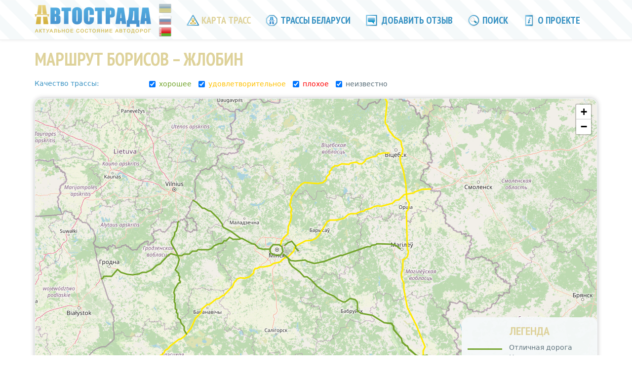

--- FILE ---
content_type: text/html; charset=utf-8
request_url: https://www.google.com/recaptcha/api2/aframe
body_size: 266
content:
<!DOCTYPE HTML><html><head><meta http-equiv="content-type" content="text/html; charset=UTF-8"></head><body><script nonce="wrnVirNK52FqT9Z7S0yHwg">/** Anti-fraud and anti-abuse applications only. See google.com/recaptcha */ try{var clients={'sodar':'https://pagead2.googlesyndication.com/pagead/sodar?'};window.addEventListener("message",function(a){try{if(a.source===window.parent){var b=JSON.parse(a.data);var c=clients[b['id']];if(c){var d=document.createElement('img');d.src=c+b['params']+'&rc='+(localStorage.getItem("rc::a")?sessionStorage.getItem("rc::b"):"");window.document.body.appendChild(d);sessionStorage.setItem("rc::e",parseInt(sessionStorage.getItem("rc::e")||0)+1);localStorage.setItem("rc::h",'1769059775159');}}}catch(b){}});window.parent.postMessage("_grecaptcha_ready", "*");}catch(b){}</script></body></html>

--- FILE ---
content_type: application/javascript
request_url: https://autostrada.info/assets/fc16bd00/highway_static_info_by.js
body_size: 44380
content:
var highwayStaticInfo = {"548_0":{"highwayId":"548","length":"611","title":"\u0411\u0440\u0435\u0441\u0442 \u2013 \u041c\u0438\u043d\u0441\u043a \u2013 \u041a\u0443\u0440\u0433\u0430\u043d","code":"\u041c1","encodePolyline":"uhb}Ha`znCwFuEqBoB_AwA}@uB{BsEg@e@iA]m@G{FaIcBg@mA}BiBkEyAgEyAoEiAyEeAaFu@cEW{AUyAO{@?i@kDwUmF__@cEmYgFi^iC_RyE_\\{E}[cCcQyCaUm@mDe@uCm@wDaA{Gu@_FyAiKcBsLsDkWyBoOQqAe@_DaAmHcAeHw@iFSaBwLgz@}Foa@kDcVsL}x@iCaRaA{GuBaOwDoWc@aDsAiJcAeHa@wC_@iCYwBe@oD]gDQeBQmBKmA]uDIiAG{@Cm@?W@QBMRgADUF[Ha@DGBEBE@EBCBG@E@C@C?C@A?A@C?A@C?EDW@]?[C]EYIYKUKOCC?AAAAAAAA?AAECKIKQGOGQESCK?I?Mf@wTJqFPuGb@_PBkAZiK?E@c@@g@LyEFkCJoD@i@\\eOf@eRTkJNcH@Of@gRV}KRgIf@uTb@aP@Q@m@?EFaB^sMXaJR}Ff@yHZoE`AqIx@wGxBiMbBqJlBoKtAeH`@}BXyB^qB@EhBgKfB_KlBuKhDsRJi@vByLjAqGnDoSv@iElAcHnHeb@tB}Lx@{ELo@lNyx@tDcSp@}DvBuLjHea@`@kBd@}BhAuFnCmM|A{IHe@jCgOzCgQhBaKl@}D\\kCfAoJhKyl@nAmH|Hqc@vFi[lCqOfByJfIee@v@oCZcAVi@Ve@^c@\\[TOpAgAjFgDXQ@??ATM@?RM??~@q@b@_@b@m@P]N_@Ha@B_@@_@CWAUI[KUISMOQQUK[KeAY[MSMOOMQS]aAyC}Dq]uImu@]wCmJmz@wG}k@wAgM]uCyCgWkAeLkJay@i@uEwLifA_@gDOiA_G{g@_BuNUkB_BoNyFag@mFef@Gg@y@oHwAcMa@uDw@mGwBkRaAuIiAwJ_BmNg@kEmBsPs@iGe@{DqAwLYwBo@kFkA{KEi@wAaMkJ}y@_@aDkHqo@aAmI[qCaHgn@m@eF]aD_@cDkFce@aAuI{B_S_DsXqAgL_DyXkEg`@wAgMmFgf@]qDMiA_BsM?CoBmPcDuX_CwRe@cEeA}J?Cs@qGoA_Lq@cGiDoZsFae@aBiSkF_f@gGuj@]cDmAqK_Jkw@iJcz@eCkUcFkc@kJgz@iJ_z@qDy\\eGai@aE}^gFge@{Dy\\gKebAiJsw@gJwy@qDm\\wDm\\eJez@iJoz@iDsZs@sGkDw[SmBaHcn@QaB_E{^yIww@iJez@aGmj@aBwNaGii@o@uGUmCOiCIaBGoBGsCGsAAqEAgC@{BBoCDoCDiBL{CNoCXwDh@{Fj@qEj@_Eb@cCt@wDr@}Ct@sCr@gCt@oBp@qBz@aC`AcCbJeRfA_CzKoUr]mr@jKmTxDmInAgC`BgEn@sBn@wBvDmMjAeEZgAtAyEbCyInD_M`A}Dl@_Dl@oDf@uDV}CHoAHsALwDBeDBwDA}CGoDUwD]eFeBkUq@}H}Hu~@gAaNuAuPiBiTsAcPiAgNyHk_Aa@wEy@sJkEoh@k@aHk@mFe@iDi@sDm@wCu@wCk@oBUu@m@_Bo@cBk@qAWm@Wg@a@u@m@eAqAiBcB}BoGwHgHiJcEcFi\\wa@aJ_L_FeFuDaD_CeBsBoAgBaAiB_AkBu@_DkAgDaAeCm@gDo@}SyD_Dk@iBYyDc@sAQsAG_DIaFRsAF_BLgBP_E\\i@DkBHgBD{@BcA?gACuAEoBKcAKkAMeAMkASeAS_AU{@SkCw@iK_FaAo@_BcAsA_AgA{@iA}@kAcAgAeAqCwCwBiCaAsAcAuAiBuCuA}Bo@iAu@wAe@aA_AoBkAmCoAyCoAiDqAaEkAaE{Ic\\k`@{xAmLoc@mLmc@a^yrAcIqTaj@crBwYceAuEiRqWafAsGwVmCcJ_JeXyLc^oa@{kAwIwVyEoMuEoL{EoK{G{MgGuKeOaWsOyW_NeUke@_x@kV}a@e@w@iAoBsRk\\__@en@wOyWaSs\\_N}UqUo`@cWed@qAgC{G}MkCeGuCsGeL_YmL_[qIcUcG}PcHuSuLw`@iNwf@uImZqG{T}DiPmDiPiD{QwDoVwPilA{SczAiF}^yCcRkAyLiAqFaAqEkAuEiAmEsA_FoAmE}AcFaBeFmAmDy@}Bu@oB}A{DoBwEsCmGgEuIaSoa@}`@my@}@iBgBuDkI_QiR_`@sTed@oBaEwFgL{H}O{GwMeH{MeGqKyH{Mor@mmAo`A}bBmTs_@}GqLcF{I{BaE_DiGsDsHiDaIoC}GqCeHgBaFsBcGqDmL_BmFyAmFcBwGwAyFoAuFaAmE_AsEaA}EeHsa@eZqeBuLor@uGy_@aAqF}@wEmAwF_F{TcEuOsBqHoBsGiCiImEoM{BeGeEwKsC}GwCyGaEwIkCoFmA_C}BkEmC}EiB}CsCuEuHeLkIsLiJwMgSkY_JwMgJuM}OcUyN_TmDqF_EoGuC}EsE{HiG_L}IwP{CeGmFkLoFyLaB{D_BsDwAkDyCqHwAsD}BgG_DqIgCkH_G_QuIwWmCkIiM}_@iDiKiDcKeDkJqCuH{B_GaDkIoAcDsAcDyGyO{HuQyMe[}HuQyGyO}GyOaFkL{Vgl@eXyn@uLqX_MsYeDoHuPs`@gAcCoAkCkAcCyAyC{AwCmDoGiD}FqAuBcA_BmAiBmAgBmBqCiCoDqBkCqBiCoFkGoCwCgAkAiAgAgAiAiAeAuCoC}BsBaCmBwCyB_DyBaCaBcC_BkBkAiBeAaCqA}P{Iq@_@sAs@wDsBsCcBiAq@kEwCECqCqBgBuAeCuBiCyBuCcC{HsH{EqF{EqFuDyEeGkIgDcFeBiC{@sAgAkBuBmDw@uAs@sAm@iA}@kBgA{BoAkC}@mBu@_BwAcDsF_NuEaM_AqC}@oC{CyJoEcPg@iB{@mD_EaPuBwIgBkHkCuKwJu`@}BkJgDcN{AoGg@sB{GaX_C_JwDuMyAcFmCsIoB}FgEoLmBeFiCuG}@yB{@uBeD{HcCsF_BmDmAmCeA_CoAgCiAyBoBoDiB}CcFyI{Xoe@sMyTkEqHmCuEiJ}OwHqMkFiJy@{AkFoJwCyFsJ}Rg@cA_FuKmFgM{@sBg@iAmFeMiE{JsQub@qWwm@wWmn@gImRgDcIiHwPsWcn@iGyN}FcNuN_]kLsXsB}EwEaLeQua@yS{f@}AeE{HsSwBoGyBiG_E_MuEaOwDoMeGwT[iAcRgr@uLmc@}EyRoO{i@oIe[eHwW_Sst@yFoSeKy_@aSit@gDwKoBeGuBcGiCcHIQcLoWkHwOQ[g^}s@u\\ks@gJ_SoFaMsDqIqP}_@iGeP}@eCm@kBSi@KYa@kAaFwN]aAg@gBwRij@iEeM}CmIiF}N_FcP{EyRmDoNuDcScMit@{C}PmDwSkDuSqNiy@_EqUkBoKqByJkBiIcBqGaFaRgA_EcGsToP}m@iGiUc@eB]iAoRks@qTay@uOok@uE_QqC{JoCaJ{BaHgDmJ}AeE{AsDyCsH_GgNaX}n@yWao@sWum@aHmPkRid@s\\gx@{DgJeFwLuF}LiH{NeD_GuDaG_E}FuDkF}JgMqGgHk\\oZgAaAGGgCyBiO}MkLiJs[eYm\\{Yw\\iYoN_MwG}Fca@o]_f@ef@_JoJsEmE}G}GwFsGyEiGaFqGsF_JgHiL{FqKmCkFuByE{BsEoWoq@o[sw@yZ{v@oCiHgFoMiCsG{BcFaG{LeCeFeCqEmKaQkKyNwCqDw@_A{I_KaDcDoBsBmDcDuE}DkHgGqCgBoCaB}G{DyPqIkb@sS_V_Mcc@{Sub@aTei@uWw}@wc@yeAyh@sPmKqJsG}K_JoL_LiRqRuFaGeVmVu\\m]gh@ah@qi@uj@_YmYgLcLcVsVgVoV}OePcHgHwIaImJqIiFoEkO{M}]wZ{Y_WqTsReGyFsEoEuEyE{EaFyEiF}GaIwHsIwo@_t@mCyCeOcPwWiZoZe]wMuO_G}HcH_KmEcHsDqGeDiGiEyIaHmOqDaJsIcVEKkOsa@_Vcp@aKyXw@}BiCqHyE{NiGyRcHiUkM{`@oJa[]eAgJgYyEqOyE_O_E}L{EiM}DeJeDyGkAiCyHwM{ReZaUy\\cE_GiCkDsDuEoEeFsA{AqG_G{F{E}BiBoCuBiEwC}CkBeCmAiCkAkEiBiEeBsE}AyEuA{EkAeDq@kDi@qBYcBOmBOiBIiCMk@?{BEuBEkBAiB?}CH{CJgEViE^mCT_CNqBLyBJ}BD{B?eB?yACqBEqBGeBG_BMkEc@eFq@yCe@}Ci@qBg@oBi@eDaAiC{@uBw@oAi@{EwBiB}@aDcBiC{A_DkBeAm@mDuB_CsAmF_DqFeDmBkA{B{AwBaB}D}CaCkBgB{A{BwBwCuCqEwEqA{A_DmD{E}FoBiC{AuByAuBeA}AmBwCyAwB{BsDwGiLuBwDsEiIgBaDkBiDsAaCiBcDuAgCcB_DwBkEy@cBo@uAw@eB{@uBqAiDeAwCq@sBw@_C{@mCs@cCgAcEkAqEu@}Cy@uDcA}EsAmHg@qCoB}KmCcO_E}T}DqTsDuSgCwNyDoTyCsP{CyPc@cCu@sDy@}DoAoFcBwGiA{DgAsDcBiFeBuEeAuCuAcDoAwCoBeE{BmE}AsC_BsCkByCoAoBqAiByAuBgAsAgAqAsA}AuA{AeDkDyAyAiCcCmAkA}E{EqDoDmDmDaEmEeD{DaC_D{AsB_AwAs@gA{@sAm@gAs@kAi@cAg@}@m@oAq@sAg@eAcBoDoAuCaA_CcAiC}@eCiAgDaB}EiBuFgDeK}DuLsA_EeCuHwBsGuBsGeB_GgBoG}A_GcA{DqAsFgA{Ey@aEm@sCaC{L{@qEmCkNcC}MwAyIaAqGy@oGa@oDc@gEe@eFUoC]aFYmFa@qISiGWcMMcLK{JIcEGcEMuEOuEOcES_EQoCUkDWoDWgD]oDq@{Gi@kEaAcHk@uDa@gCs@eEeAkFiAgFkAiFwAaGkAkEs@}BqAeEwAeEqAkDsAmDaB_E}DqImC{FqBeEuCmGsAoCgAsCSe@i@kAyB}EcCuFsAcDs@cBeDsI{CoIsByFkBiFeCaH_AeCyGmR_HuRyEyMM_@Yu@{A}D]{@m@aBaCcHoDwJaEiL{AeE_B{E{@eCuAkEeAgDq@aC{BiIuAqF_@wAaBgHgAiFiCgNeBqKKs@iAiGq@eEMu@kKsq@oAaIiFkYoEwSiBkJYgASw@ACCEYgA{BmIsFkQkCcIcEwK_EaKgDoHuEqJ}EmJa@u@qU{c@sCiF_B{CeGeLiD{GcCqFwD}IwAeDqGaQCG}@kCgFiPcAoDeAsDeCqJaDmM{DaP_A}D_AyD}CmMwCuLkBuH}BqJoBeIsBoI{BkJcAcEqAkF{@oDi@}ByAiGsBgI_FeSqDeOEOkCwK_GgVcCcKu@aDMk@oCoM}FmYkC{NgAaG{ByM}@wFyBsNMq@WoBSwAo@wEs@_F{@uGc@}C_AcHc@{Cg@uDKm@[kC]{BQk@o@sESoAQsAcAoHs@cFkA}Ii@wDeA}Hk@eEs@mF]oCm@qE_AeH]gCe@oDo@sEk@gEq@_Fg@uDYuBAGk@oEk@gEm@sEk@iEo@qE[_Co@_F_@mCi@cEi@wDKy@q@}Ey@{FcAiGKo@}@gFAEY_BMk@]kBYuAWwAy@aEw@iD}@cEsAyFq@qC}A{Fo@cCoB_Ho@uBmBaG{@mCOe@yAiE}@eCkCeH{B}FiAwCcCoGeAoCaAeCkAyCeAoC_C}Fo@gBs@iBiAuCm@_BmAyCe@oAoAcDi@sAe@mA}@_CuAkDc@eAmA_DeAoCoAcDqAiDm@wAy@yBaAeCGQu@kBeAgCaAkCiAuC_AaCcAgCmAaDyA}D{AaEuAyDUm@M]Qi@[}@]eA_@iA_@qAQg@g@iBg@_Bg@gB_A_Dy@{Cq@iCu@sCw@_D_@}Ai@}BEUc@mBk@oCm@yC_GuZ}E}Vs@oDqFsXwEmVMm@AGc@uBYyAqIob@eCcLw@_D{AeGcCaJsCyJ{B_HwBsG{@_Cw@wB}BeG}BwFgEuJwDeIoB}DKSwCwFwDsGsEsHaFmIaFeI_H_LaA_BuFgJgNcUuBgDqF}IwEyHiM{SqCsEmCkEeEkH}FgKiCwEUe@gAsBeDoG{CoGaDyGcD{G_CcFw@cBaFkK_FgK{B{EsD}H}DmIiDgHEIKS_@w@kDoH_HwNkOa\\mGaNaFqKk@mAsBiEcAoBMUiAiCsDyHwCmGyCkGc@cA_@w@_@u@u@{AwDcIyE_KuDaIqD{HSa@kDkH}DsI{DkI_HuNsAuCyHkPiJ}RiAcC{DiIoI}PcHeNe@{@sG_M{HaOwGeM[k@uFoKuJ_R_FkJcDiGqJyQqIcPcBcDgAuBiDqGcBeDQ[kD{GYk@wAcCcDoGiBsDcEsIq@uAsF}LmFiMyPs_@gDaIaSkd@mF{L{Pc`@oX}n@cFgLgCyFoCmGoHyPsAuCUg@}LkYwImRsCkFuCcFkBaDkB{CwGmJsMaQqE{FoEmFeFeFeF_F_FaE_F}DgH{EiHsEsQgLyc@aYqHyEyWyPk[eT}B{Ag_@{V}JmI_EiDaEoDyG}Ge_@i_@_`@y`@e_@u_@ge@ae@_FaFsX_YiOgPaG}GsFaHuGiJaD{EaDyEaDaFaDmFmHgMwCwFyC}FuJcSwFkLmOu[iYgk@gImPaGiM_GoMiC}FwCgHcDoIwCyI}CeKoBoHeCqJkCoKgCuK_BcIk@}CqAoH_C{MyFq\\}DsUgEiWoBcMyMyy@}H}i@sMuiAwAyMqA}Ls@sG}CwYQaBaAmKkDa`@s@mHQoBe@aFm@}Gs@iIk@aGAOM}AGy@i@{FKqA[oD]_DK_Ao@aIa@gEk@oHm@gHmA_Mo@wGo@iHg@aGg@cG]yGw@eRcAwWS_NIaO?uFEmK@mIDuFDsEHqE@_BJoEDuBD{AToHReFb@}I^cHj@sJj@qH\\mEx@iJr@wG\\cDB_@h@wEf@oE~@sHjCaU|AsMp@sFlCeUjC_Ut@uGlAiKXiD`@{Ep@oJXuENkDRkFP_FHwDHoGDqEBuKEcG?g@IkHUmJEaBUcFOoCW_Fs@{J]mDCy@oAuLAMa@aD]uCEa@yFgb@iBaN}Hyk@eLyz@iB}MiGsd@i@sDuBsOmAoGi@eDeDmViLe{@uGaf@mCkSeA{H}D{YeDcViGqd@{CgU_AsGmHsh@gAuHGe@e@{CUmAi@uCc@oBcB}GsByG_AcCkC}GsAkDu@mB_FkMsD_KwHiS_Nk^gAoCkEoLqEyLcPwb@kWgq@}DmKgKgXmDiJkO_a@{FkOqAeDuFwNuJeWy@uBuH_SiMu\\iGsOuAoDeD{H_CmFwBqDuAqBi@m@qBgB{AoASOA?GGKIi@a@kAi@iBs@yCcAmBi@yLiDy@UoGgBiGkB_HsBqR_GOE}QwFgP_FoF_B{XoI{Ae@_QoFiEiAyBq@sD_B_BaAkAs@uBqAoBuAcDkBgCaBuBwAwBsAoDwBqBsAaB_A{E{CcC}Ai@[_^}ToAw@{K{GkJaGcC{A{HuEgL}G{@i@eAq@}EyCyIuF}GkEoFkDy@k@eDaCmCaCyBwB}DcFaCqCmAeBmAqBoDwGsAsCuA{C[{@AA[w@wByFsCsJmCcLqB}KkBsM_AcJi@uH_@eGY}JUaTA}DAk@EsLGyLQ}[I{QKcVGsLGuPGiRAk@MiGe@cPaAeRo@{Hm@_HYiCaAmIiA_JwAwIqAcHqAeGcAwEgCyJoAcFcB_HYkAEOSy@oB}HyCmLAImCsKQq@sGcW[qAmGaW_GsU}AmGoEcQaHaYWeAaDaMkDwTiCoSy@uKy@_N_@iKQgGEyDEaGFkJHeIRmKd@cKx@kPh@yKPeENqDd@}MZ_IZ_Mj@oUn@ch@HyVBeG@uNEyNGqGEsGOsPk@k\\cBgl@QyEU}E_AqRsBg^eAgOkA{NmFqp@w@}JeJiiAeHk|@cHg{@iIadAs@cJ{Cu`@wGs|@k@_IiF{t@}F{z@{@gMqEyq@uGgeAqEsu@{GghA_Cm^cCm^cB{R}AiOo@yFq@{FgAoISgBgCmT_B_MwAcK}@mGS}Ag@{CQmAq@cE_@}BsAqI}A_JgCuNy@eEu@yDu@qDm@}Co@cDu@kDmAeGuAuGeAiFAKgAkFaBqIkCqMkDeQ}@kEgDoR_EkSy@}DmA_Gi@kCoAgGeAgF[yA{@mEoHu^_AwEkA}Fk@qC]eB{@eE{@iE_CiLgAmFy@cEw@}DwAgHaA}Es@iDQ{@?EI]k@yCaA}EwAcH_AqEaA_Fs@kD{@gE_AuEkAaGoAiGGWgBwIkBgJcAaFs@mDaCwLoByJeFyVWwAc@yBa@uBUgAMm@AEc@sBY_ByByKkBcJcAeFaA_F}@aFqBwK[iBoAwIaAeHoAmKkAyKk@eGQeBs@gJg@}G}@uNu@cOUsEyAa\\}@oSKsBI{A?A?Ek@gLeCom@I_BsE{z@{@uQuC}k@w@oP]qGWcG[yFoA}XWuEgBs]g@wLe@sJk@iLWqF_@kG]wEg@cGQeBcAiKiAeJk@iEuAiK{@}Fe@_DW{AeAoFcAcF_DsN{BoJ_BmGk@sBiAaEu@yBkAsDwBkGwC}HiCiGwCwGgHgP{BsFgEkLoAqDgAgDg@}AyAqEeAmDeAoDwAgFyA_GaB{G}AwGe@oBqAeFi@}Bk@}BwAyFg@eBCKm@wBy@{CoE}O[aAkDiKuFoOcDwGuAaD}EwKiDcImCuF}E_LcHaP{GkOkL}WiK_VkIeRsF_MsFcMgGkNcGeNmIeRaKmU{FwMcCiGaFeNyDkLeAaD_CcIoBgH}AaGmCeLoBcJ}AgH_CuMeAkGqBkNaAoH[aCkAwKs@uGs@yGyI}x@eCwUiAwLeDe[wEuc@eC{WgBmPmEs`@iAkJmA_Je@yCqD{T_BwIuB_KwCcM_FcRaDqKmCmIyBoGgCcH{E}LwCaH{KeVuCoG_Rua@yCqGeCsFgLgWqOc]_Yio@}Xaq@mYer@qb@edAaC{Fa@cA_JqT}l@kwAmDmIeMqZuYkr@cFwLoEoK}Mi[cE}JaRsc@wBgFmGcO_DwGuGqMiFkJyIeNqFwHmBeCmEwFsDgE{EaFuAsAkCgC{DmDiEmD{DyCkEaDiF_DoDwBwBgAyEcCiFeCcIkDaFgB}Ai@_AYECQGCAoDsA{NiFyHuCgC}@ga@_OiAa@kc@aPgSoHgFkB{GcCaA]c@Ow`@_Ouc@_P_Bo@c`@qNcFyBoFmCcCqA{GgEuEkDu@k@sMoLiGuGmAqAkCiDcBuBoGoJuAoB{AeCsCcFsCiFiAcCy@cBiBwD{@kBaAgBuAgDoAcDqAiDqAsDaBeFi@uAoC{JiC}IsBgIaBgHeCuL_C}LmPc|@uc@u~BsEeVkHw_@uAgHiCwMcFsRkAiGcB{IsCwNkCiMsAqGuGcYgDkN}CkLwEyPyLob@_Jk[wIwZyCcL_C_JcFgSeB{HqCgM}DoRiAwFuCoOiBqKgD{RiA{HsBeNWeBsAwIk@uDaImh@iG}`@uBeN{ByNqCkRMw@m@wDuAaJwBuNuEgYmBgLwCiOsD}QeBsICMsFeVoCgLkDeNeByG}CgMgKu`@aBuG_BaGmAgFuB{IqAiGeD{NsAmGeC}LuAoHiCoNwAuI_B_JcG_a@gCeRkAgJ}C}WqAeLgDw`@sDid@qEkv@sAy]y@aUGoB}Ck_AkFy|AoDmfAWyIy@{i@w@kUe@gN]eL]wJ[qJsB_o@W{HgDu~@cAuQmDek@mGo~@sF{x@S{CkG_~@iGi~@kAeQeBeVoAcPUeC_E{b@cD{XqCkTmCaS{BqOIk@cBqJo@yDgA{GcHi_@iOyx@yHqa@oBiK_BkJkC}M}@wEeF_VqCmKyA}F}BuHyDeMaEmLoBkFwGiPeOg^mCoGuE{KaA{BmAuCcC}FiDqIwB_FqA{CcRec@gAgC}LcWoIkPuRo\\aHyKe]}e@qBiCcGsHoEiFqLoMy[e]oBuBi_@}`@i_@u`@c_@g`@{A_AyCiCmBmB}DaE{CcDsDaEsDuDe_@{`@q_@aa@yEuFc^ee@kG_JmG_JqB{C]g@qGwJiC_E_Zka@mB_C}DoFqPyS{FqGs^ob@eMwLcRwPgDmCy[eWua@sYqN_K}QyMgZ_TiFsD}IiG}EiD{B}AwKwHmF{D}RwNaFcEuGgGeCqCaB}AwC}CuJwKu]__@y@_Ak_@ea@wNkOiOmPiLmMOQ}@eAuG{HwAeBy@cAwAmByFcHiIkLuA{BkBiCmEwGcTe^oFeJqVyc@oC{EwZ_j@IQ}Zmj@kFmJcCqEeFeJmAsBaCmEWc@Wc@m@iA}GeKeJiMsIaJkNgMsG}EeIcFoIwEcG_CsCgAiJwDu@[uUwJ_JqEeAk@iDyAgDoB}CuCwCqD_AyAkAkBeFqJuAuCkA_DuA{D}BqGeBkHkB_J_BgKsBuNgCqRgB_Si@qIg@iI]wNCkJFib@@}PGeIYkJyAkQ}AaJk@iCg@}BaBkF_CwGeW}m@sQgd@yFeNoVql@wUqk@gAcCeBaE{AwDkAkDcAqDeAcFiAeGy@oFs@sFa@iGSmGEcI?eCD_HHmG@i@B_BJkER}Jx@}d@bBmz@vAq`A^}UP}J?A`@wUn@q_@f@cZdAeq@\\yPAiPSuNa@}KWqFcAuVGsASiGc@yJ]sH]aI[oHScHUqHMeFE}CIyJG_SEoJIyJGkI[{c@MeSEoGKgHEuCGyCI{AIyAYuD]uD_@sD_CuUsIy|@uCi\\sBqUu@uI_BsS}@_LeDc`@i@kHq@gJe@cHWwFY}H[_Jg@gQk@gRQiGi@uPOeFeA_]eA}\\cAk[q@kRk@mPUcH}Biu@g@}OUgGQ}EIuCUoGQcDSqEYuFWoDSiCa@iF_@eEk@yF]cDm@oF_BeO{@wH{@kHgCsTsBeQmAaLeBuN{BcSm@mFk@uF{@gI}@{Jy@_K{@cK{@eKcA{MgDqj@g@uHi@oHcAcM_A}LgA}Lc@uEe@uEm@cGe@oEc@{De@_Em@oEg@uDm@cEm@_Em@_Ek@sDm@oDiAiGkAuGeBwIgBcIS{@eAsEwBwI{@oDwAcG{AgGiOmm@aScw@iR{u@iHeYqHmZYkAe@aBsAqEwAqEiDoKyAcEuA}D}A_E}A}DsCwGeCmFgCiFuL_VuC{EgIuOiIwOkAqBo[}i@{MmUQa@GMGKkCoDcEmIEO_Tkr@U_AuQuw@sQuw@oFsUS_AsFma@m@kEi@_EgFy_@Ii@gA{MuH}}@sG}v@c@cFmAoO{Eom@uCu^_B__@i@_Ms@sm@@gCb@c`Ab@c`Ad@a`Ab@c`APg`APqY@iBRcV@mGF}I?iF@gFCgFEiFIyEQaIYyHk@iK{@aKy@cKoAaMoAoJcAeGu@oDcD{T_@eBkLgh@cBgLqIak@{BqOuAuNcAqKKcBuAsQmAkQeA_PoAqSqAwSeAoNgAgOkAqOoAyNcBeQ{@wI_AyImCuT}D_[{Ea_@uLe}@}DiZe@mDaAoHcBkMaCyP{B_QuAsKuAoKgCwR_AcI{@uHaAsJ_AqJmBwSs@oIq@uIm@sIk@uIaFoy@SyDeDqh@iAsQcBaVc@iGmH}}@YyC{Jsw@{Fsd@aDsVyFsc@}EiV}FsYoIi]aC{JIUeOqc@wEmNwEoNcKi[gBcHiLmd@sCwRkHwf@oC}SqDyX{B}PgLe|@cDwVaF_e@g@}EqFmw@y@uLEo@Go@}@oLeDic@cDob@uB}ZkGm}@Ec@}H}}@KsAkG_i@uCgOgBgJyMcm@cSgv@wJsc@{AaIkGgYqAgHcKop@}Lgz@wHeh@yCcSmBmNeBgN{AqNuA_N{@_Io@{IoAiXgAmVm@_Ow@}SkByi@}By_AgAsWkDgf@_Ca\\{Ek`@iFib@}DyX_Mu{@_Mu{@_Mu{@wHoi@cCgQqE{[yCi`@g@uGyDmv@kB}^}@k^?i@GwWx@{Yb@iLj@aFrA{LjA}J|AmMbCqT~AmNzE{f@j@iFdD{ZlAa[HuBfBi|@DgBEgh@{@oSgBec@iAcSc@}F{F}k@{@{LqAyP}C_a@c@kGuEyj@{BqXmCm^qBuXgHi~@gEsg@g@oHuAkQsCg^w@yKm@{HWeDkE_k@wGi~@{G{y@SkCWmDsEwl@oGaz@SiCkAaOQcCE]C[qAgP}A}MiB_KiB_Ji@kCwCqNoE{TkCkMMm@}CkOgCkMaCsLOu@CSo@uDkAgJKcBGo@KkAEi@OkCQgDM}EIgDa@iPa@{MWqJmAme@gByr@AG}@}`@A_@?IAYy@wWc@iNWiFi@_Kc@}F]sEMeBk@iH{@iL}AeUqAyQe@wG]oEKsAy@cLkAsP]kEy@cKAQg@cHS{CmAeOEU?Aw@oGs@uEoCkNyAyFEOm@mBwAiE{CwHaByDoKmVmPy_@sEgLoB_FmGuOoLwZsKyWeQ}b@aO}^_\\ox@yWyp@mW}o@}GyPoBiGw@eCo@mCm@{Ce@_Dg@kD_@qDwBqXaBgTcAwMcBaUkBoXiFut@g@sHg@qHgAyNcB}U}@mNyAgS_Ekj@yGs~@s@qJcCwXsB}Xe@}Gk@{Gm@kG[aCa@aC{@kE_AeEiAaEoAwD{CuHcDmHwC{GuB}EqFuL}@oBu@gBiC}FiCeGeCsG{ByGwB{GkAqEmAqEkC}K}CoNcD}NmCoLgEiRc@kBc@mBgFuUoA{FyBaJaAmDcAeDoCsHuCkHeN}\\aDsHsAoCwAcCiBkCmZa`@}Xq^y[qa@iKwMi@s@cK{MmF}GsHoJsBoCwBoCaFsG_BuBcAyAcA}Ao@kAq@oAaAqB}@qB_@{@s@qBa@kA_@mA]mAmAsEeG_WeBeHkD{NWeAwA_G}@qDqBuIqNol@uRiw@{F{UoJs`@cGsUsFoUy@kDg@aCg@oCi@gD_@iCe@oDe@oE_@aFs@wLw@}Ny@{Ny@}Ny@uNeCk^cAwN_AsNMwBsAwQkAoQoCsb@mCka@mCcc@qFmz@eCk`@kCib@aGc_AcG__AaEum@oG_aAe@}G_Fgv@}B{_@s@aMcDig@oBi]iCia@sFa_AwD}m@}@eP_G__AcE_s@{@{JsIco@iB{KqMm{@mMu{@cC_PgIuj@eMy{@gCuQ}Ggd@aAeHyGke@EYqA}IiAsI[mBSuAO{@g@uD}@wGeBwMgEmVqDiWuCoSkMu{@_AsGgAqH_Iqi@iEoZcMq{@_Kwq@oAuIcAoI{@sIsBkToBgSuIi}@_AuJcHmu@sIu{@qI{|@uEye@aAeK{@kKMwD[}NaAek@s@m]y@ua@]cWuAol@GgDwA{w@uAwl@U_K}B_aAIsD}Be`A_Cw}@o@iWoA{i@sBcaAMuKAgCIoVI}XUe`AGaI[cv@CaGSqd@KiWCuJE{VUof@Uiy@QsWIwKAeBUuk@IiRG{MUuf@Qee@","startPoint":"52.118030,23.567530","endPoint":"54.690725,30.982325","centerPoint":"53.747899,27.639","sectionTitle":null,"sectionLength":null,"highwaySectionId":"0","seoCode":null,"translitCode":"M-1"},"549_0":{"highwayId":"549","length":"34","title":"\u041c\u0438\u043d\u0441\u043a \u2013 \u0430\u044d\u0440\u043e\u043f\u043e\u0440\u0442","code":"\u041c2","encodePolyline":"mxjhI_shhDkAkDiAaDiA_DsNea@wE}MmCsHgEoLc@wAaDyJgFiPwCiJyO_h@m@kBeAuDyBuHGWA?aM{b@?AyDeMgRcm@oDeLuC{JoDiNW}@oBoH{B}IcAaEsG_WkAuEkEaQgHoX{Im]}B}IAGaI_[oBiHwCmL}@mD]oAGWcAsDeA}Du@uCoCyKyFuTqFcT}Rcv@cEaP}EkRsEuQ_AiD{@kEk@qDaIcp@cDaXiE_^iC}SoDgZ??QoCUyCQwCKcBIcBEuBC{BAqB?sBDwBFyBLaCPmC^qDx@sHVeCfBePd@qDp@kDp@aC~@yCfDyG`EeHbG_KzC_FxC{ErIiMpE_GnEmFjBoBpBsBzBsB~BuBpG_GbHuGhHyGvIaIzBwBxBmBhCcCtFcFfDaD|GkGfBaBpIyJpIkLzCgEjCyDhDwFbCaEjF_JtKcRxDuGnDmGdEkHlGqKrFeJ`JuO`DoFtA_C`E{GZk@rDqGfB}CpDgGjD}FfB}CdJuO|HcN`HsL|GgLxG}KxAcCvHeMrGsItBkCnCgDnEwEbDwCzDkDfCwBrA_A|B_B`BgA\\UfCaBzA_A~F_DzDeBhIwCvDsApFyAvMmDlCs@vI}BfRaFlMiDbSuFtAg@rAk@bBq@h@StGsCzAu@hBgAdDoBrCgBhCeB`DcCdCsBl@i@hB_BlFiF|BeCfBkBfH_J`DeE|BoDzA}BvBkDvO}WhAkBv[wi@lAqBfWyb@jHyLbWgc@vGyKt@kAVa@vCgGLUzCiIrHqPhAkCd@{ADk@Ee@CC","startPoint":"53.963755,27.738244","endPoint":"53.890775,28.034896","centerPoint":"53.999193,27.913141","sectionTitle":null,"sectionLength":null,"highwaySectionId":"0","seoCode":null,"translitCode":"M-2"},"550_0":{"highwayId":"550","length":"254","title":"\u041c\u0438\u043d\u0441\u043a \u2013 \u0412\u0438\u0442\u0435\u0431\u0441\u043a","code":"\u041c3","encodePolyline":"gijhI_`tgDQgCg@iHe@{Ha@cEi@mD}@aE{@}CeAiCyAuCu@kAaBuB_BsA}IyFc@[IEoI{FuVcPmCcB}FaEsGyDaOgJ_BcAq@c@wDqBgFcCmDwAqDoAeEqAiEgAeE}@uCi@qCe@mC[cFe@qDOqCKmCIwEAkN?mQL_WDoDAmE?k@AqDMqE[iFi@yDm@cEq@}D{@aHsBgGwBuF_C_Aa@}@a@kCwAyCaBuDcCmDaC{AmAqGkFqEeEcHaHo@u@c@k@e@k@cAoA_D}DcH}JcGoJ_H_N{@qB_JaSqG}PoG_Q}GyQ_EgKmDaIa@w@_@w@_CeEmBaDiDeFeCgDgCyCkCwCyDsD{DeDaEsC{D_CeEsBkAe@_CaAoGiBqJ_CkEaAwCw@gGoBkDoAmCkAqD_B}@i@qEkCaC}AqA{@kDiCaDkCsCeCmCgCkBsB}AeByAgB_DyCq@q@yAqBsBuCyC}EqCyEeCsEgBoDk@qAkAmCwBgFiBuE_F{MuFqO{Viq@oF_Og@uAe@sAcHyV}L}]mWcn@cTql@yG_RcCeHeFkO}@uCsCqIMYyCeJcCmIo@sBm@sBiP}m@iAeEmAeEeBsFsB_GuBoFaCwFyB_FqBeEeBcDeB}C{B{D}BuDeCwDiCmDeB{BeBwBoBwBoBuB{AaBwAuA}AsA}AoAsAiAuAaAwAgAwAcAaBmA_BaAeBeAwAw@cDcBcDmA{CeAqDkA_Cu@eCq@yEiAmCi@gCc@{B[gCUoEc@{BM_IWqH_@kH]iHc@iH]mHc@kHc@kR_AwQu@wQ}@uMk@mBGwYsAkLk@wEYuEc@??_CWyB_@yBc@yBi@s@UcA[sBs@CAoCgAwAs@sBgAqBgAsBiAe@WmAo@qBgAsBgAqBiAsBeAkFaCcNoH_F}BsAk@oAa@mBk@mBe@kBa@mB]mASmAMmAQmAI{CS_DI}EGmBFoBJgDf@wDj@kATsATeAPgEx@gARaFx@kC`@gEx@cFx@kHtAiDr@gCl@iCf@}Ch@mC`@uEXsEBcIYsDWiFc@}PwBwIqA_Dc@yDi@sD}@_C}@sBgAcBaAcBgA{DqC{JsHm@i@s@k@cCoBcCgByAmA{AqAyAsAyAqA}IwIePeOgCyBeCqBoG_E}DiBsF}A{Bk@yBe@kN}B{Ci@gY}EuA[{K_CqFoDiKyHuGgFgLqIyIkDgJkDaSoFaEsC}AoCyCmHmDsHoDiEa@e@oIcGcLmGsMiBaB[uN}ByEiBiYqHwNuEoCaAiCmAgCaBeCyBkO}OoEuCsEqB{Cm@cBO{BUuCC}IB}GGsEk@uB{@mC}AqF_GwIyJwEgFkCcDsD{DcW}LuAs@gHkDsIqCuMa@{Hi@k^uAsb@s@uc@m@eYl@{JFug@GsGXuJGqMk@qCGwIiCeNkDaFcAka@eIeOo@mHSkCMsBSqBs@cBeAoDsD{BgCyAmAoE{DsCiCgCmAgBa@gH?_ZnB_Ik@oKlAaHFyDGqT`CcI~BkF~BcDtAyK~HuMbMcPxOyDhDkB~@eEpA}SxDoP`DaMbCqAHm@?k@EgBkA{GqGaSaTcNiOq`@wb@i]e_@wZi\\_FoEaCiBkBaAsCw@oFkAgC[iBOwBByBZqBd@yBv@}EnBa@NiInDYLeMjFgbAha@uN|Fa[vMiItE{HhGuHbHuCfD{HvKaIxNiOh]m^zy@}GpP_EnH}CdEyH`I}HjFuFlCaHrAqKXsDDuDQmDw@mDgAeM_HsTuL{[eRaDeB}CqA}FmAaE_A{YeG{EgAwCY_\\jAcd@|BeDB}H\\kUr@iBEsBa@mg@qNoUgI{UcHyKiDwKyDuEkCuIoDwLcDkUwHya@wMcf@aOc_@kU{c@qNyc@qN{c@oNyc@qNaRcGyPmFsO_FyRaJmFeCmB{AqDyC_a@a\\oC{Bc\\oYq`@q]q`@q]ob@_]eS{R{IaJi@wAqVkr@}D_LuOsf@mCuIyWc]_^wd@_^wd@_EgFkJ}LoLaPs]we@q]we@g^o`@wX{ZuNmR{PkU}\\wc@{^gg@c\\sc@aQ{Te]ee@uK{OqQmZwUm`@wIoOqR{[a^wl@wMsU}DaH{BwDaWoc@gE}G{GmLuGsKuBaFeCyFyUaq@kL_\\aWms@iHiRkLo\\kKwXqOyd@yRki@{Pci@eYux@yRkj@}EsNiAgLyQsnBsFm~@cEoc@a@iUGoDvAq`AtAs`APqLfAs`AfAu`AhAs`A`Awz@H{DrBo`A??`@oRR{[HgPQgMUsIy@{Mc@mGiFwbAS{D_@}F]wFGuJ^y~@Zk\\R}W~@iy@J}\\`@yb@z@u`Az@u`ABoDTg{@Vw`AB{EVw`AVw`ANwi@b@}UfBo`AhBo`AfBq`AhBo`AhBo`Av@kb@fBo`AXmNfB}p@fCk`AHsDjCsz@LgESaKoCoT}BoVoIe~@oIe~@SmA}CiTcE{RwCoQEUsBcW_Cw_@e@iEcKi}@mAsKaHaq@wIaz@WsBwK}|@uK_}@_BsMqOgh@kHkVwJi^gGcUgNi\\eCcGoZcZ{VoVeHyGe`@{^mNyMcP}QcEyE}ZcXcDgDkMgLuFuE_CmBiBgAgCyAcFoBu]qJ{GiBqGqBub@wLeY{HkIcCeDcA{CwA{Ay@qA}@sD_DeE_FgF}IgY_k@sZcm@yJmRqNyXaGuL{Sib@yYyk@mD_HaT}a@wB{DwMaXmX_i@iGuFiKuH}HmGgC}AeBm@cDe@qBGyEXqBHiCv@aH|Cga@hQeDzAgAh@oCv@qALsAFyBIkC_@mM{A_e@}EqFg@uHw@w@QcA[qA}@OMqAmAoAqCYo@aHuQsJgVmLkZwDiJyAoCyAiCuAaBcBiBcRmRyGcHaN{N{I_JgGmGqBcCkAqBiAaCsCoFoGaMmFeKmXoi@aIaPiD{FeDkF}EoHsBkCoBqBkB_BkDoCuDaBqJmE{CsAmCsA_DsBuByB}AcD_CmHq@aCeDaLiC}IwPwk@mC_JuDsJaEiIkFaKeHkN}J{RoEcJcF{JgCaF{Twc@{Ywk@mZql@iRk_@aCmFsBkGeDySO}@w@wGYyCUyCQaFIoDCuC?mD@[FwCFiBBgARuEViH\\_IVqG\\aI^sIzAw]`Bm`@N}DReE^{HVmIZwNJaGDuGEgEUqQo@oQi@{Iq@sIy@oIcDa[_EaW{@kGaAkHs@cG_A}JCSk@oGc@mFi@{GYsE[mF_@iI[_I]iJq@aSaAqYk@qP]}JOuDIqBO{D[uIKgCO_DWiEs@yIw@qHq@oFSuAGi@c@cCiAeGuA{GqAoFyAiF{A_FoAqD}@_Ck@wA{AgDcAqBmJoQmEiIy@cBmAmCq@yAo@cBm@_Bq@qBeAkDs@kCmB_JaL}i@aBeIq@kDwOm{@mAgFqCsN}@}J}AsYoF{aA_Fk_A}Ei`AEwDAwHPoH`@eHj@cHvCgUpL_}@rAqL^cFT}En@m[LeG\\qVEkHOg`@e@k`A??]obAk@m`AMo]N}Ml@{MdAoKdAmGbAiFdEmPzCqKtEaQ|B}HpBkIhBiJz@aGn@}En@yGV}D`@eKVuJ?}EAaDE_DY_OqAuOsAmLiA{GoB{IoBmHGUoBcG}EeNoFkPqF}OkEiMeGoQsEqNkAsF_BkIs@qEa@aF}@aP}Bg`@gFi`AeFk`AcFa`AaFq_AkFw_AeFk`AqBo_@{@qOc@gGe@{EeKq}@eCsS{C}W[gKGwJ[yOm@_OyAo\\WaHoCav@_@aIgB}c@mBic@]cJgEo_AwDe`A_AeViBaa@?gGXoGXmEhA}J~B}JrC}HtEcKjC{FlHuNdFiK`FuJvPc^~DsI|@oBvFcLxFcM|CuHnEoNdCwIzB_JhEySjA}GvBqOv@sGr@oG`B{Rp@{LXeHZkMJiHJsQG_OKoO_@a`@?mBCmE??]kg@OcOe@c`As@{aAEqFKgF]aM]iJUmEWcEw@uKcAgKe@aEi@gE{@cG_AaG{@oFiAeGg@mCgCmKqAeFqBkHy@sC}@qC{ByFiFiMaJ{RmS_c@Q_@k@oAq]iu@qLuVcHaOwCsFwCaFoHwLoHiKaPiRwHqH{CoC_DgCgKgHqG{D_LqGsE}BoE_BgOuHmMyGmFwCcFeDmC{BqAmAiBmC_BoDiAaDcAoD_EaPaDgOeQcx@iRwx@}He\\mCkMaAiFs@{EoA{HyIog@oAsHsI_f@oDwQsE{XyFa\\_@cCkGw^wBgOcBaOsBsP_Fo`@oEy^yDk\\oLu}@{BeSiBwOwAsM_B}N{@aJkBkTuIq~@sAyNgGaq@_@_EkH}v@m@gFq@uEoBwLoEmYwAaJ{CoSkAqJg@eFUcEMwCIsD?sB?yALwNT}Jl@wd@GgJMoGYoGe@{Fs@uHs@kHi@yFqGaq@mAyLoDo^{Dk^aBoNuAcOiDs^g@iF}AgQsAiLyAsKoAiJ_A}DkQop@}Syu@iGsTkB{GeDgMkD_LuFyPsKoZgKmU_Sme@iC}FiAqCiI_S}C{IwC}IiBcGuOmf@yDeL_Qs`@oAiCyD_ImA_DcC{GsAuGi@iDe@oDWuCMmCGqCAoDDsDH}AHwDTcDZiEd@mDv@wDhAeGfAyFdAuFT_Bh@sEd@_EPwDBgGGkHu@_Qy@uPsFc_AmCee@cB{ZuFm_AqFs_AIaBeFo}@k@mJiEet@oFy_AsFa`AqBe]cGubAe@{H{AsZMsJA_KB{CZcYPkPDyD\\{Oz@gRbAwSdA}Q??fA}P`@mJR{MHiMEgKU{x@CmJM__AEw^I}^QyZMwQSuSEkCg@wZe@w\\M}HOwJWgOWqLIgD","startPoint":"53.96132,27.63279","endPoint":"55.15509,30.060565","centerPoint":"54.990382,28.871895","sectionTitle":null,"sectionLength":null,"highwaySectionId":"0","seoCode":null,"translitCode":"M-3"},"551_0":{"highwayId":"551","length":"182","title":"\u041c\u0438\u043d\u0441\u043a \u2013 \u041c\u043e\u0433\u0438\u043b\u0451\u0432","code":"\u041c4","encodePolyline":"iosgI}schDtByFf@sAf@wAfIeTrIyTdWup@fPob@jCwGdAmC|Q{e@fKcX`KyW`FkM|GmQnFyNtFwNnDcJnDcJzEiLtB}EtEaKzE{J`GkMxEiMpDeK~EoMlEmLzGcQxHoS|HmSfBqEdL_ZrFwN?Ah@wAdI_TxAuD`AkCdG_PfDsIvEkMnGmP|EyMfCwGJYdCoGxEyLdF}MnBcFnFmNdIySfIcTPg@lDiJh@uAb@iAhD}IfMo\\N]r@gBL[nEmLzFmObEgKlBiE~AgDv@aBtCqF~BcEdGeJvAmBvAkBzAiBzAcBtDkExAcBxAaBzFuGhAqAfAsAfA_BfAiB~@gB~@oB|@sB`AiCr@eCp@cC`AmE\\qBZqB`@}C\\}Ct@gIfAqLb@}E\\wERkCPkCNkCLkCHkCHkCDiCDgCBkD?kDAgD?iDCsSAkSEwWAeQA{]AoNCqN?cKEaXEsY@}FA_GC}N@cGC_GAaOA{GA}C@}C@_C@}BHeFF{BFyBH{BLyBJmBLmBNcCLqAn@cIl@eI~AcSn@cIb@uFLaBj@eHh@{Gz@kKZeEXuCXmEXcFTcGNgGHyFBiF@yDA}AIwDKyFO_FWaFWsEO{BIcAEm@YcE[cEU}CS_DCm@SmDSmDIqBGoBCqAAmACkA?gCAiC@yA?kI@}G?iA@sM@yBa@eP?mADs^J_b@@m]H}\\BmM?w@@sNBeYFmU?aH?sGI_HOcHYkJg@uNyBar@e@oNwAeb@e@_ZmAg_@kAs_@kAo]oAw^aB}h@UiIGyEIePIgPIaQCyOAiLGsUEsNKw^AiAIkWKw^Kc`@Ku^Io^Ik_@Gu_@EoTGmTBeSA}@GwR?}R@}ENyHHcI?UFsR?kGGwGMiGe@kL]aHWwEYuGWwEIaB[{G_@eNK{ICeF?sFF_J@iAPiJ\\qOPcHVsIVaMFoDf@oRd@_Rb@yRJoDd@qPV}F^cG`AkLn@uFNkAJo@NkAhAaI|@cFjBoIhAoEvAeFdDkJjDsIhCiGxCmHFOtGePzEuLhCoG`AsC`AyC\\_Az@oC~AoF|@oDBEdBaHrAiGxBwKn@oDF]x@aFn@gFd@eEz@uIj@iFxAiRF_ArBaW`BkSxAaQLyAnA{OdCs[d@}FrC_]tAmRV}C~@qK`CeZHmA~@eNvAkPlCu\\Hy@d@{FlAsOl@gHdBaRl@qF^cDh@kDvDyTnEsWNu@jCmOtCmPpAyGjA}GvE_XvAcIfG}]rDoSfCuNhGc]l@oD~CyQpCiOx@oEdAcGLq@zF{[tCuPhAoILeATmBVyBh@kF`@sEZ{D\\cER}CPwDPcEFsBDiALcEHwDHeEDmEBkD@_C@gC?aD?{CCmDE{BG{BEeBCyAE_BGoBCq@IiBM}Ca@wHeC{d@qAqUyB}^uAuUu@}MMyBw@uOGuAg@kMWaF]yGm@uMu@kNq@cM_@_HyCii@e@kJwEc~@wEc~@aAiRgAaTqAyV}A{Yi@kKGeAm@_Lk@{K_@aHc@oI]oGW}Ea@eIQkDa@mHWcFe@aJASg@gJw@gOi@eK_@mHEm@WeFYeFQuDOkCq@sMu@oNWcFSgDu@wNk@wKw@aOm@gLEgAcAgRq@cN{@ePa@iHCk@a@{Hq@uMs@cNe@_Ji@mKc@mICc@Eq@o@_MA[o@oLu@iOy@uOi@sJO_DCq@UaEEo@Ee@Eg@Ei@Ky@QsAQaB_A}Hu@gGiAwJcA{IE[qBqPS}AwCsVeBwNs@eGaCcSiBoOeB{NSgB}B}R_CqRsBaQ[kC_Fcb@gCgTeB{N{AuLkG_m@cJi|@e@qE}Igu@qDmZyEg`@i@gEcJku@_AyHgI}q@eBsLqAwImMmgAeDiY{Ikz@wDe\\g@kEyCmXqJc|@{@yHsIyq@{Ey_@qD{ZcKy{@o@qF}Ict@aKoy@McAkKq{@uIut@oL{aACOqAsMoH_n@kIms@iKg}@wFye@wCw\\}CmXwFab@cKcu@iIq|@qCoUmCuTgAcJiA}JmCeVcBkN}AsMwB_ReCaTuBoQwA_MkCgUmEc`@iEu^{AiMiB}OqB}PkBaPwA_M{AwM{AmMgBoO{BmRsBeQ{AuM{A}MeAaJ}AuM}@aIw@qFy@yFQkA}@sFqBwKaEuSkDaRoCoNiAaGaBwIqA_HeCiMgBmJ_ByI{AgIcAuFcGk[iEqTcC{M??c@{Bg@qCc@qC[sCKyAG_BCcB?_B@{AFmFJuGDqAFoBJaDNyDNoDPmDPwDHcBL}Dp@qTLaFJwEJoF@mFGwEUcFWeF[aFc@uEq@eFq@sDy@uE}A{FaCuHsBkGqBwGoBcH_BkHwAeHoAcHaAaH{AmMqB}PcDwY??oAeKWmBUqBUqBO{A{AsMyAqMcAwIoAyKiAmJgBeOc@wDy@gHmAiKkA_KkA}Jc@}Dw@}GoA{KiBuOeBqOuAeL}AsMiBwOaBeOwAcM_BgNqC{UkCoUeCsTmBqPeCeTeB}N?AqA_LcBaO{AwMgBePoCkU}CoXkC}TuCaWgEq^wBgReAyICQaBsNuA{LEc@yBuR_CoScC}SeBgO{AsM}AsM{AyMqBeQcBoOeAsImBuPcC}SuB}QmBoPsCsVgBsOuBeRaBoNmBkPiBePaCsSiBePeCkTsC}V_CsSyAwMaB}NgAwJqBoQkCqUyCgW{BqR_CcSmBgPmByPeCkTwB_RaC_ToBkQqBaQ_CkSyByRuByQiBwOuB{QcBoOqBoQoC_V}AoNkC_UkCkUcCuSyBwRaCySeDoY}A}MuCuWqCgVuAyLuA_M{C_XaDcY}CiWoByPgB}OwBiRwCqWcBeOsAqLyAsMkAgKoAwK{@{HoAcLqAcLcAqIaAyIkAgKy@_Hu@mGq@aGm@mF_@iD[yCS}AkBaQoBgQaCwS_BsNoA}LsAgLgBsO}AyMKcAeBqOgAkJsAsL{AoMcBgOwAyLkBePmAeKaMcgA}NypAaOiqAuGcm@sH{o@}KkbA_n@eqF?EmSciB_CoTcBcO_CiSmFke@gEe_@qDy[qDi\\a@{Dy@gIM_BQ_DS{CY{ESgDIyCQcFKaFEoDCkCCyDAaEBgE@iEBiDBoDHaEJ}DHyCNoDR}DPoDNgDP}CVuDp@gLd@yG^sG`@aJX}IPaHLaM@cIAgKQkJWkKe@qJ[aH_AuM}@{Io@yGgAwH}@iG_AaGkAiGmAqGcBuHyAkFkBaHsBaGeBiFsBkF_BwDsBwEcBoDaEgIaD{FoBqDoCaFwCgF}DiHiC{EoC}EsBsDyFsKaDeGoCyFwCyGi@sAaAeCwBkFyBoGkBsFoBqG_BwF}@mDcAmEq@sC{@aEw@gEcAaGaAiGk@cEm@_FeAeJi@uF[aEm@oIc@oIUiFSqFOgGGwGIcHEeHIsGEeIGaJGwHEyFG_IGcIE_GK{JG_JEkHG_HEiHAkFE}DCmCEiGGeHGkICwECaFGmFIcPGsKKkPQcPWqOg@sMe@uJ}@yL_AmJsAaM{A_KwAsI{AcImB_JqBuHqB_IuBaIiB{GiBsGqBkH{AoFyAeFwB{HoBgHiB{G{CuKeCaJ{BcIwBcIcCgJsBwH{BuIaCgJyAoGsAyGgA_Gy@aFy@cFi@uD]uCi@aFk@mGq@eIe@kH]gGc@uJSyIOcIGaN?{HHgOJqNhAi_B`@go@b@io@NaYd@{k@HiLFiLJiLHmLTsYRqY`@am@p@g_Al@cz@`A{aANwJVyNPeHT}Gf@oLVuERaE~@aOhAmMnCcXdD}\\jBoShB_S|AaQbBmQdB{StAwSdAcPl@iKv@qLtA_Wt@kWtA}]tA__@PwEL_DTaGb@kK^mKHkDJuDF}DD{DB}C@iD?aDAiDCwEGaFGmCGuCOuEQ}EUsEm@mKg@{Gg@qFk@sFa@mDe@oDe@qDuNoaA]mCe@qD_@kD]cDYuCe@yF]sEYsEYkFSyEUiFMwDKwDGsDEoCCuCCkI?gJ~@inA\\yd@`@wk@FuH`@qg@nC{tD`@gg@F{HHgGNuFTiHX{Ff@_Jf@uG|BmWzFyo@hCqYxCw\\rDqa@\\qELoAPcBRgBRkBTeB\\gCTaBXmBXkB^cCZmB`@_CZgBf@cCd@yBn@_D`@kB`@oBj@cCn@cDhBkIr@gDp@gDj@yCf@}C^}BR_BZgCV{BTqBd@wET{Bj@mGl@iHb@cG\\_GVaG`@kLTsFRyDJmBLaBNiBN_BX}BTmBXqB`@mCtDsVpAqIxEu[j@uDx@iFV}AVyAl@sDt@aEt@cElAoGdAeFpBcIfA_EdA{DlAgExAqEx@mCpB}FxFgPxFuPvBgGrE}MzKe[pCcI`CyG`CmHrA}DlFoO??nLy\\`JcWdVyr@fVgr@rRgj@lKiZNi@Lq@xB}FlCsHx@gCrHyS??hNe`@`Rki@r@{Bn@yBp@aCf@wBf@aC`@}BLy@j@qENsBRuD\\eMTwLx@u`@TkKRwGBc@","startPoint":"53.844527,27.712782","endPoint":"53.919001,30.302959","centerPoint":"53.845128,29.082476","sectionTitle":null,"sectionLength":null,"highwaySectionId":"0","seoCode":null,"translitCode":"M-4"},"552_0":{"highwayId":"552","length":"296","title":"\u041c\u0438\u043d\u0441\u043a \u2013 \u0413\u043e\u043c\u0435\u043b\u044c","code":"\u041c5","encodePolyline":"_jhgI{wxhDbCaAxTeJlP}GdFuB~ImDtBs@vBi@xE{@|BSr@G|DShGOzFObJY|HQhAEz@C|DWfBSjAOvB[~A]rBg@lCq@xFyArFwAlKmC|DiAnHmB`HkBjFsAXIhBm@jBu@~CwAnC{ArBqAvB}AdByAbC}BrBuBnCkCvB{BvCyClBmBdBiBdFgFlCmCjCoCrCuChAkAjAcAvCwCtCwCz@}@|@{@bBcB`BaBnAqAnAmAnAqAlAqAHGdAgAFEtAyAlAiAtCwCtBwBtBsBpAuAnAoApDqDhDmDjDkDnCoCnCqCnCoClCmCfFiFrBsBxA}AVUpAqAVYt@u@nAmAnAqAhJkJrDwDzA{AxAyAbJcJpDqDnDsDpFoFp@q@dAeAz@}@|@}@dDcDpAsArAoA|A_BlKmKrFwFzByBxB}Bf@c@BCj@g@jCmCjCoCr@y@j@s@lAeBjAkBvAqCpAuClE}JfB{DhBeEbHyOpCoGfAgChAeCVk@`FcLzBcFzBgFtEiKhBcEv@cBVq@Xm@\\w@dB}DfCuFjGoNhBeEjBiExEmKtB}EtByE|BeF|BiFdA_CbA_CLUzAmDnCgGvGeOtG}N`FaL`FaL~BeFjAaCjAwBf@w@v@mAl@}@l@y@f@s@h@o@h@m@h@k@x@{@v@u@z@w@x@q@`BmAbBiAhEqC`C_BxCoB^WjCeBZSrA{@TOLInAy@pA{@tDaCzCsBjD}BxB{AzDeCbBiAt@i@n@m@lA_BbAkBfA}C`A}DLe@Nw@f@qCn@yDz@oEt@{Dn@qCTu@xBsH|Ji^bKk^j^cpAx^apArLab@ZuAbNke@hTut@lS}p@jLi`@hHeVnSgs@fTks@~Ses@tDoJrAiDxGyO|DeJpb@u~@~N}[lYmn@hXul@xEaK|S_e@zK{UzJ}SpS{c@zDuIjCiGtDeIjEmJxXsl@zIcSdJoRfBgDhG{JvHmKvFkHjFiHh]af@h]_e@jPuT~K_Pz]}d@bIwKhAaB|@cBd@}@^{@b@gAhAoDz@oCZiAl@mCr@qC|@uEjAaJv@{HVsDRkDN_ENcIBmDd@sa@bBclAhA_z@PgMhAkv@\\}i@LwSZ_Pn@oTpAyW`AgL|@qIbAiIfHab@hHa^rCeNzCkNhCqKjC}JlIaZ`@gAjBkFl@{ArBeFl@_BfHcOhCgFdAqB`BmCxDqGhEaGjJ_MhBwBpCgDrGaI`HaIrEoFZ]lEiF`IkJzC_ErBuDtBsEzAgEvC_LpAaEdBsG|BqIrFiT~N}k@zAcGtIu\\fS{u@dRat@~Rwu@rTyy@jEeP`BuF`BgFlBwEdCiE`WmYlC{CrKcMdGaIvHuLhFoIjIwMzIeNjDoF~MwT`FwJb\\co@tWeg@dGqL~D}GxD_GzCiDtEiElG}F|LoKfGsF~CeEtRuZ~EqIzYwk@lGkNxMgZnAsCfBkDbFoJpE{HrD{FhDuEvE}FzG_IfHsHbBmBfMuMXYvKkLdDcExAqBnAqBpCiGhB{FhEsPrC{L~FmXnF}TvWqhAfCgLDOtCyOvAeJzCkUfAoH~A_HlCmJbC_IxRwl@hAeDdMi`@lUsr@`Umr@|Ogg@~CuJhUmr@xTgq@fVss@lIwVrJgZlUmr@bP}f@xAcEzAkEjUaq@|Tsq@nCeId@qDpDyKf@uAxBqGhEcMfK_[lAsDnCcIxEmN~BeHxAkEfJqXzDeL~AyEjAoDlJsXzD_LhBiFdA_DhAgDjA{CrOqd@fCoHzG}RlI_VfJcXfIiU~F{PnBwFdBmFDO^qAv@wCd@_Cj@sCxAkHtCuNZyAnCwMfFwVhFcWzEyUr@mDhDkPPy@ZeB`C{LrDcSH[|C_P`@oB`@iB~BgL|BgLv@sDv@{DrBaK^oArIwa@bE_TLu@jCkMtKai@No@bByIt@uDvF{XzCiOjHk^zFcXjBoIjLsl@Ny@zAqHlLyl@jBaJrOku@zCcPlMan@`Psw@bPyv@zOqw@nI}a@pEiU`Pow@hIs`@~EcVvUs{@xOoh@lNuh@`Umx@fTqw@pR}q@dTcw@jR}q@|Js^dSwt@rT_x@pKa`@vBkIfCeLrEwTDWdDiOxAmH|Ncs@zDwQlBeKnMqn@nQk{@BMhLuj@tBcKdPyw@bPax@rHw^jFqWbPsw@vBsKrEwUJc@`CyLnOgu@DWhGkZbCuLtCmNpP}y@|Iyb@jBkJj@iD^aDJoBNkER_OIyJE{BIiB_B}SEk@m@_FMoAg@uCYyACQEQq@wDI]uCiLsDgKg@}@{DeKgAwA_AyAsAmCkA}CsAuDsDmMcCyKiEmWkDkSm@mEoEwXkA_HkJql@kBwK_Hcb@kDuQwFeVoE}NmCiHs@qBsH{RaA}CcVaq@ACyJuWyFeOq@iBSq@aAcDy@iEu@iFIq@MoAOkBKiCGoACgAEgAAm@EmBEyBG{BIaCIoBMoBKqAGu@CYK}@MgAI{@Mm@Iu@YeBq@kDiAuE{@qCm@eBoIkRwKoV}KeV}DsIuNu[aCiFaHsOkBsEqAcD{@{Ci@sBs@iC}@oEY{Ay@sEe@yCu@kHu@iJe@aKQoF?uHAg@f@sSn@uMnAeY|Ds}@zAc]bBo_@~Ds}@zD}{@p@{NzB_g@b@yJ|Cyq@RmE~Ccs@L_Cz@aRl@yMf@mMn@ySX}Fx@eI|AyIpAmGpAcGf@sB??~@uD~CsKdC}G|AaEFQnGaPpNu^tGeP~Mi]L[vWao@hRye@|CwHr@gB|AgD~AkCrFuI`D}D|CmDzAsAtC_C~DuCfF_DzDaB~FqBlEsAd]sLrc@oOtc@oOvc@oOrc@sOdJ_DvDoArAg@f@Cb@Eb@?XLf@HV?PKNUDa@Z_@^k@~I_DhFcBtIcCzFeApDo@lKqA|L}@~AMl@?pD?dEEdYVV@rRJ|FD~FAp@AbCO|CUzC_@tF{@f@IvMcC`HmAdTuDfF}@vSwDdMsBBXF^HLJRJHPDN@LCJEHGJKFKFOHYB[?S?S?ChC_@hd@gI`CSvCQzDFxAJfBXvDr@pA^`Bl@`A`@nClAtCbBlH`FdRxLDDtRpMf\\pTdNzI`F~CxEfCx@jAVl@Nh@??Hh@Lt@\\d@d@HTEVUjA}ArBqBbBqAvRmG~TuHdJ{CnDmAhDqArAkAtAwAtAeBh@_An@mA|@sBtAwD~CyIzC_JnGsQvGkR~@gChBgFnByFxBiGxBkGpC}H^iA|C{I~Qqh@|AkExAeE|Y}y@Z{@`Twl@`BuE??Zw@bByEbBuEfA}CZ}@dBwE~AmEb@mANc@t@qBvEqMp@mBp@gBrB{F|BoG~BsG`CyG~BoGvA{DlBoFnBqF~AmE~AmExAaElAaDbAuCdA_Dx@iC\\gAjAsEj@eClAyFhAmGv@cFr@wFp@qFDa@Hw@HeAJuABk@JaBRgDXsEPgCRuDPqCb@gGRuDPgCFaAVeEXsETkDV}ENuCZuFRyC\\sFRkDRqDZyFD}@JiBDo@vAqUp@}Kt@aMt@sMHoANiCDu@FkAF{ADuA@_AB{ABkCAeCCkEEwAAUEuAQwCOiDYoFWsEY}FUqEGgACw@?y@@k@Dw@Dy@Lw@TcBn@wDHe@|@eFd@{C~@sFBOx@yE~AkJdDcSzB{MjBwKr@qEHk@XaCN_BPwCDe@PqCToD\\cFPmCDq@VyD\\cFv@iLfDeg@nAaRdKszAnAoSzEyq@??fEkn@j@mI~G_eArBi\\d@iHPsCFqC@sCCqCGsCMoCSwDi@{H{@gMMaDCeDRsGz@_Xt@_QEuD}@qJkBuQe@sGA_BRuSp@me@NmP\\i[HoFPoEjAaQhAwP`Eam@`AwH`CoNbD_Rp@wDb@cDt@aN|AeX|Ec}@dBs^j@mIp@sDvFiPvVgv@bDuJjAcEl@_E@ChI}m@|@{Gx@{Er@wC|DoMbQ{l@rL}a@zEoRjKa_@dEoNdE{NxH}WjBaGpCoJbBcGfBkG~@cDjAgEfEyN~F_SxCuKdCmM`G{ZnOky@|Mqs@pHi]tEwRjBkIDObDyNlK_e@jIs_@dLqg@jDqO|P}u@hQcw@`Qov@~FuWxH{\\xCkMbBoH~ByKxByJhAqExAoFtCsK`IsYxCkLrMgg@pJ}^dGcUpR}t@rR{t@pRau@`T}x@lCiKhRkt@hQcq@hR{s@jPqn@xT{z@bAoD`CkJbEqOrC{Kj@yB`BqG@E`AwDrA}FrCsMpDsPzFiWjEyRn@aD??xAoHvGeZ~Kig@h@cCd@sCj@}Dj@cFf@oGNsCLiFDcEAmCAyCIwCQmEUmDm@qG_@qC]{Ba@cC}CkRaA}Gg@aFIw@M}AAOMcB[}DMeCO_CK_CIyDIoGAaBD{K?eDDyHD_I@_A@kB@yCPmVf@kw@j@{}@`@{o@HaMh@gu@`@uy@T{]d@em@Zkb@PyRFqENaFPyDPiCNgCVsDXqDv@gIx@}Gn@cEdCkOzDgUj@}Cl@sCr@yClAeFn@gCr@gCdByFlBoF`AcCbAeCnCeG~CiGfBaDfBuChBsCjBmChBcCtE{FvBkCzOqRrG_IpG{H|VsZfEiFzJyLl\\{`@vBgCbDsD`TaPbCwAdQ{G|L_Ebd@qKhe@oFpf@kHvb@qJ`YwFfHoBbXqGtKqCrZyHbD{@xCmAbIsD~HmEbNcLhCcC`C_DrTy[xI_OvIoL`[{f@b\\wg@vYsc@zTq]v[}f@b\\kg@d\\ah@lPeWlJ{N|[kg@x[sg@l[se@~RsZh]gi@l\\ah@fRmYdHkLr[ef@j\\}f@vAiC~Wcf@`\\eg@d\\cg@b\\ig@~[gg@rQ_Yx[wg@fFuH|CeEhA{AzFeGlCwBjCsBtEcDtEqBxCkAvCaAbD}@`Di@fBYpBObHSzDEnC?`CYhDi@nDu@`Cm@dEyApBeA|CgBxCuBzHiFzKaHzNkJ~L_I`M{HrCiBzJkG|D_C|A{@~Au@zEgBxHqClLiElLsEfc@{Phc@{PjS_I`ZqLhH_ExEuDpCoCjCuCfDsE`DuEbDoF~AmDXk@~EuLtEgMlEsL|Scl@vHeTfNq`@~Nu`@hFsNtIwUp@gB`@qAtA{DhPid@~FoPv@{BpCyIlCyIbBqG~Is[~FqStKc`@`@{AjSws@pFyRxBiIP{@Lq@P{@n@wDxAqLjC_ShCgRbAsHfAoHlC_LjA{Dp@aCt@{Bz@qB~@kBdAeBhA_BxCsDpGgH`G_GfGiFhOuLte@o_@vj@wc@|PaNva@a\\j_@aZnFwFtCuDrC_EdDuFhBkDdBsDtCgH`JuWzFyPvVgt@|IqWpFaPjUeq@pHoTzK_\\jUkq@nUsq@vGuR|A{EtDsKtKs[xK}[zG{R`@kAnDgKtD{J~JiWjDwIvQ{d@hDwIdQwc@fGmOhRye@pSqh@fEqKtPub@fAcCnAyBz@eA~@w@`Ao@x@WFEvNaFvMgEzIqC`JwCnAe@nAs@jA_AhAmAdAyAdA_B~@mBx@qBVs@Ts@^uAf@eCb@eCLo@vCeQ~C{Q`DeR~CcRpFu[lFq[tFy[nFu[dIme@xCmQvFc\\tFoZdGwYhBcJ|O_w@xAoIjAuIh@}Fd@}FXqETsERgGb@}M~@sYn@_Sd@sOTiGVwFj@iK|@iMz@qKp@kHX_EZqDrA}Op@qIp@}Hx@sJZ{DTyDN}BLeCXaG^kKVsKBeHGcLGgHOsHm@uOk@}OuA{[{A{_@cD}x@yAg]iC{n@i@{MwAa_@{Ao_@sB_b@Q}Fy@{REgA]sFc@oHg@sGy@mIUaCYsC]yDYgD]sDa@yEe@sFg@oF_@kE[{DU}BKwA[_DSeC]eEAIi@kGqAiO_@yDYmDc@cGe@}Ea@eF[mD]sDW}Ca@{Ea@aG[_Fa@sFKoBCWUgCc@sE[mE_@sE[aFm@_Kq@eNGwAOqEO}IKcIEeFE}EGqR@wD@yBHkJHuGTkK^uL`@wJP}EPkDR}D^qEN}BXcDRgCTuC\\sD\\}D\\qD\\yCNsAN{AZmCh@gEr@aFZyBb@mCl@_Ev@uEr@aEz@iEfAmF`AqEdAuEXmA|@{DrAoFfAoErA}Ep@cC^qAjBmGpAeE~B_HvA{D|DmKpHgQhDeHHMjBuDx@aB`JaPj@y@BCvF_IfDwEhA}AdAoAzFuIhCoCbFaGlB{BbC_DhFwHnCeEhK}PvA}BjB_C^_@|@y@j@m@x@k@r@i@jBgAnEaChDaB`EaCLBD@","startPoint":"53.787344,27.820939","endPoint":"52.464312,30.946211","centerPoint":"53.235802,29.316348","sectionTitle":null,"sectionLength":null,"highwaySectionId":"0","seoCode":null,"translitCode":"M-5"},"552_466":{"highwayId":"552","length":"296","title":"\u041c\u0438\u043d\u0441\u043a \u2013 \u0413\u043e\u043c\u0435\u043b\u044c","code":"\u041c5","encodePolyline":"uq`bI{jdvDG_CG{DEmF?cFR{`@RqZF{G@[LaO@mH@kF?eA?iE@iOBkDH}I\\gb@\\yf@HcVPyZRwYP}VN_c@DyZh@qn@Zi`@LaQBcDHmDNaFPyDPiCNgCVsDXqDv@gIx@}Gn@cEdCkOzDgUj@}Cl@sCr@yClAeFn@gCr@gCdByFlBoF`AcCbAeCnCeG~CiGfBaDfBuChBsCjBmChBcCtE{FvBkCzOqRrG_IpG{H|VsZrEsFnJoLf[a_@|CmDxCsDtAmA~AkAhDeCrIgGbCyA`QaHxLeEjImB|ZqFzPaDdI{AtHsAlj@wKz^{I~XwG~IsBnJgCfJwBjMaDjXmGjEsAtCoAxFgC`FgCfHcFtHgGpB{AtAuA|AgB`RqW`LsQtKaQjZ}d@n\\_h@hYic@jSu[zZse@|^gk@dZud@|P{WnJ_O|\\yh@nZ_e@~Zqe@xIaN~I_Nb\\ig@|[mg@`PoVxKyPxLqQdN_TlL_RxKqPfEmGnWka@|[}f@d\\{g@d\\ig@t[yf@tQkYzMsSbMuRtCwEbBgCbCcDdBsB|BkCtCuCtCuBnDoCvDcCjEmBpDqBfD_A~Cq@~Ce@pBObHSzDEnCNz@\\bABdCCr@A~DYjC}@zDqBlBuAvC{BzCkCdHsGzKaHzNkJ~L_I`M{HrCiBzJkG|D_C|A{@~Au@zEgBxHqClLiElLsEfc@{Phc@{PjS_I`ZqLhH_ExEuDpCoCjCuCfDsE`DuEbDoF~AmDXk@~EuLtEgMlEsLhTkl@jCiHbC{Gn@kB~AaF~C{IxDwK^gAxNu`@hFsNtIwUp@gB`@qAtA{DhPid@~FoPv@{BpCyIlCyIbBqG~Is[~FqStKc`@`@{AjSws@pFyRtAkFr@{Cf@mC`@oCnAiIpCuSv@uFz@sFbA{FjA}Fp@wCr@qCfA}DpAaEhBgFjBwEvBuEfDkGvEkHdB{BjByBrBwBxBwBzz@oq@fk@id@|b@{\\lQsN~QsNdJyHdCcCjBsBtC{DrC{DjD_GfBuD`BuDjCaH`JuW|FqPj@}AvDyKzCeJjEkMjD_KzIwWpFaPjUeq@xHcUp@uB`CeH~EoNjUkq@nUsq@vGuR|A{EtDsKtKs[xK}[zG{R`@kAnDgKtD{J~JiWjDwIvQ{d@hDwIdQwc@fGmOhRye@pSqh@fEqKtPub@fAcCnAyBz@eA~@w@`Ao@x@WFEtF_C`GaB~LqErKcD`Cy@xB{@~BqAbBkAnAmAbAoAfAyAdAmB|@_Bp@yAb@eAh@{Aj@cBl@wB\\gAb@uBd@aClAsGdCqNhE{V|a@ydCrHkc@rGo`@jDcSxAiI`BqIdW{nA~AyHn@}Ch@{Ch@aDd@aDd@iDd@_Ej@iGd@wGPwCNyCX}HZwJjCc{@j@qNv@yOdDqb@^sE^cErA{On@qIp@{Hx@sJXyDTyDLaCLeCVeGZiKJqFFqJ?uC?iDCmEKuGQmHg@aOs@mPuA{[{A{_@cD}x@yAg]iC{n@i@{MwAa_@{Ao_@y@wTy@yTs@eREgA_@aGg@eIm@eGcA_IW{BYsC]yDYgD]sDa@yEe@sFg@oF_@kE[{DU}BKwA[_DSeC]eEAIi@kGqAiO_@yDYmDc@cGe@}Ea@eF[mD]sDW}Ca@{Ea@aG[_Fa@sFKoBCWUgCc@sE[mE_@sE[aFm@_Kq@eNGwAOqEO}IKcIEeFE}EGqR@wD@yBHkJHuGTkK^uL`@wJP}EPkDR}D^qEN}BXcDRgCTuC\\sD\\}D\\qD\\yCNsAN{AZmCh@gEr@aFZyBb@mCl@_Ev@uEr@aEz@iEfAmF`AqEdAuEXmA|@{DrAoFfAoErA}Ep@cC^qAjBmGpAeE~B_HvA{D|DmKpHgQhDeHHMjBuDx@aB`JaPj@y@BCvF_IfDwEhA}AdAoAzFuIhCoCbFaGlB{BbAmAHOt@aAbFkGlDoFbE}GzDsGhAcB~@qA^c@Z]`@c@|@}@XWp@k@^Wb@[hBgAdEwBvDmBvAw@vA}@XMHALH","startPoint":"52.928209, 30.010262","endPoint":"52.464239, 30.945935","centerPoint":"52.639161, 30.413666","sectionTitle":"\u0416\u043b\u043e\u0431\u0438\u043d - \u0413\u043e\u043c\u0435\u043b\u044c","sectionLength":"98","highwaySectionId":"466","seoCode":null,"translitCode":"M-5"},"553_0":{"highwayId":"553","length":"291","title":"\u041c\u0438\u043d\u0441\u043a \u2013 \u0413\u0440\u043e\u0434\u043d\u043e","code":"\u041c6","encodePolyline":"aq`hIgghfDWjFM`DG~CEzD@nETjFn@nM|@`OBNXlEpCla@rBl\\t@~KvA|TxBb\\j@hIx@~LVhELdEDnE@lGG~DK~CO`DKjBQlBg@~EWlBk@pDeCpOkAdHwBbMcFj\\wK`q@}E~WqAvHcBpKaDzRy@xGGj@q@vFIt@WnCMfAWbCu@jJI`A_@`FWpDc@|GC\\]nF[vF]bGi@~Ie@tJ[vKKjGMvJApF@fHHvIP~GRzGZdINjDRzGb@lKTlFPfEn@nNHnBb@dLf@hKZvG`@`H^~Ff@jHr@jIh@rFx@zI`AzJx@dIj@dG|@jJbAzJz@xId@dFh@hFf@jFj@xFl@zF`@jE`@~D`@fFVvENzEFpE?pFIdGIbDU|EStCWpC_@hDc@jDy@bGKp@Ib@cAvGy@fGk@dEc@tEe@bFe@nF_@hG[pFYtF]rH_@jJ]bI[jHg@jLk@~Kq@jNq@bLw@vLs@vJsAlSg@xHe@~Ha@lGg@`Ii@rIKdBm@`Jk@vIg@|Hk@~Iw@xKCb@Ej@[tFe@lH[bEKvAS|Cc@tG}@zNo@zJe@vG}@tMa@nGm@xGg@~Eo@nEo@vDu@nDo@xCkAbFiAtE}AnGUx@oCvLGXU|@mBlIoA~EeBlHaAhEwBdJmBvHsBvIsBdIaBnGcB|FqAvDwAbEaClGqB~EiB|DcDhHsCjGwEhKgDpHyB`FmBhEkBjEwC~G_C|FeC~FqD~HwClGkC`GaDpGmC~Eu@dA[d@qBnC{CbEyB|BeBfBaCxBwCdCgBtAsDhCuCrB}CpBqD`CcD~BoB|AsBdBeBdBwA~Ay@lAmAnBqA`Cs@lAcAnCWt@g@tA_BfFgAnD_A|D_DpN}BlK{EnTkAvFy@rDo@pCeHtXwAlEsAxDyAnDwAjD{AzCwAjCgAtBeBlCyJ|NgA~AeAdB{C`FiAnBeAvBi@jAsBnEmBbFgBrFeBzFw@dDu@dDo@`Dm@dDi@xCu@vEo@xEs@bFs@dF_AxHe@pCSxAy@jGq@hGu@tG[tDc@jF]nFQ`DQ~CUlFSdGKfGKfGEfGCbIDjJBzR@jEA|DC~DGfHMjHIlBOjEUhHe@~Hi@bIyA~RkHv}@}B~WuCf^MdBuBlWc@`GoBbVwAbRy@hK{@vK[nDkA`NCTIfAM|AWjCkAlK_AzGy@rFs@dE{@rEk@|Ce@`Ck@bCAD_BrG{HfY_DdLKZoOxj@e@dBcQxn@eGxT{H`YaJh\\CJeDpLeHlWyGlVoAlEsJt]Mb@oGnUKb@uKp`@?@gKl_@eGxTk@tB{CvKeBtG_DbMeBdHeAtEABwAfGwAfGQz@cDjNgAxEeBxH}@vDw@|C_DjN{DlPoBrIsAtFoAnF}D~P_DzMyAtGiA`FMd@?BMf@_CvJuD|OWjAq@nC_ClKuB~IkBbIsAfGmBzHs@hDsCfMqDvOyCnM{@pDmAfFmBtImBhIkBdIaAbE{BvJeApEeDrNeCtKkChLeEjQuAbGWhAe@tBQr@Qt@{AhGiB`I}AxG_BvGeBvH}AtGUbAqBnIwAnGoBpIeBvH{AnHw@tDQv@}@bFqA|Ge@nCwAfJgAhIoBdPwAjMQ`Bs@zHc@pFq@~Js@|K[pGQ`ESbEANMjEU`HQhGS|JIhMEvHCbCA|BHdUNbMRnMJpFVzFV|Ib@nIXnEd@rK\\|FFz@f@tGv@xIVfCN|A^hDh@fEf@bEtArJ`Mdz@zAzJf@tCPlA^nCh@zEj@dGbApMz@|KJxAn@|Ih@zGVpDXdEPbDJfETjHr@jXj@|RRvGB|@vBdx@pBxu@FhBl@vQVdJTjI\\jMn@zVDz@dCb~@H~CNxF`@zMbBdl@`Bzj@j@bSh@nQXtILfIHdF@jE?bJ[zU_Abh@u@|f@a@tWkBxbAa@zUq@fe@[lRUpKWvJW|Ge@dJy@vJc@~Dm@tFiAfI_AvFkAdGS`A_@jBm@lC_C`K_AnD_BlF{BfHkC~HeG~QyArEcHhSwH~UyK`\\kWtv@yStn@gKtZ{A`FCF]`A}DlLeDbKmB|F}@fDi@|C]pBYfCQtAWhCi@|HWtHK|E?zDDvCJtD^zF^dE`@bDd@`D^|A~@nDvAxE~@|CjA|CpAxCb@z@xA`DtXvm@zX|m@~Ynp@jRza@zBjF|HxPx@nB~@lBfHtOdCnFj@nAhYln@~Xxm@fHtOdIhQlErJjGjNrIxQ`FhLP\\|@~BvAhEfAtEb@~B\\bCTnBf@tF`@lFr@tKp@zJ~Cnr@p@vO~Av]v@lOR`EZxEl@zG^|C`AvG`BjJx@fE|@fENn@dBzHv@dDp@jCt@lCfBbGhAfClAbC~AjC~@~Ax@\\bDxDhDvDpCxCfO~OrE|EpCvCtAzAnApAzA~ArAzAbAjAjAvArBpCvA~BjAxBjAdCbBbEf@nAl@jBj@nBdAtD\\jAzGvVjE~O~D|NpBpH~BzIlCnJbBjFjArDlDtKjEzMpD~Kx@bCp@bCX|@ZlAf@rBf@~Bz@jEjApFlAhGpDtQtBlKhA|F~BbLbDdPv@~Dz@tE^zB\\dC~@xG~BrQbBvM|@jHRlBRvBf@lF|@`Mx@rMV~DRdEVtE\\jH^fI|@fRd@hJN~CFbBx@jQt@pOr@jOv@rOlAvSj@bJLdBxAtRl@vH`CfXtBhSfBbPjBrOnB`OzA|KlBfMbArGhA|GvArIlAzGnA`HxEzWhChNpAnH~Fv[`CvMbAtFn@tDh@pCfCjNfC`NtBpL`B|InAdHjDfRfD|QtA|HlDvRjI|c@^xBz@~EzAxIzAfJh@vCn@bEnAnI|DlXJ|@TnA`AbHvBzNtBvNvCnS~AtKXnB`CfPvEz[rBhN|C~SrCvRRpAz@`G`AdGXdB`@nBnA`GtAhG~@nDfArDp@`Cd@tAX`AhBlFt@rBnAdDjB`EbAtBn@rAz@zAbAlBrCtEhD`FrCpE|HtLJP~Zxc@bAvA~MvRfMrQV\\`ClDlAbBfBjCzDzFvBtCpC~D`B`C|AvBRVxB~CxFnIpChEvEdIfDbHb@~@pCrG~A`EbApCjBpFvAtE|B|H`AtDl@`CvAnGNr@j@tCfAbGf@jCt@tEn@fEtAxKFj@t@|Gr@|Ip@fL\\fG`@zH`@nHF`Aj@~Kn@hL\\bGr@dMj@hLDj@FvAZtEr@~INvBb@|Eh@xEb@~Dv@xFd@lDJt@f@nD|@bGl@lE`AlGr@jFjAnHRrAbAdHlAvIfBxL|AfKD`@z@bG`BdLlArIf@lDbBdQZ`D\\hE^`L\\dJDlEJ`K?zFE~E?R?lBEnCUxHe@rLwAx^UfEyCnx@c@rKc@pKmApX]|KC\\C`BIzH@~JHzFN|HHzC\\lIv@pLh@bHHvA|@jIpAhJzAhJ`CvL~B|JdAjEzGdXdGzVxFpUpCdLzExRhApFdC`Mt@~Ev@rGf@dFh@xGNfDFjE?lF?pACfAG~BExAEp@GtASpDWzD_@vEQhBc@vEw@rG_A~GwCtRkFh`@qLf{@sL~z@sH|j@qBpNw@fHs@rGaArKi@vIu@rLa@vGe@nIo@tJm@zKc@dI]fGQlEGvBU~HKtEE~CAt@EvKHhMF~FJ|DJ~DLdE^bJ|E`{@jAzTvEhx@~FvcAfFj~@rE~w@b@|Fj@vFZlCXlCx@hGpAtH^nB|@vEbAdFnAlF`ApDdB~FtApEtA|D`BpEdAhChAfCfCdFrBpDjCpE|BhDzCjEbFnGzD~EdApAlAfBbIvK~AbCzBnDrA|BnBrD`BfD~AlD|DvJjAjDdCtIpChK|BvKfBvIZfBv@rEp@lFb@nEt@lIn@zHHbAd@bIP|FV`JHhMCfIQpOK`JCjCu@rz@Qp[KnKe@zZ_@h\\a@p]a@b^UjVs@ji@MvMQbRc@h^MjKGtKAzHFrFLbHXtKf@bMz@rMtAtN~AnNd@rDvArIbBzJzBnKlBbIzBhIzBbHzApEtAzDhBzEpBlEjF|KrFbL`F|Jf@bAtAtCnE~IfLlUhLnVzFhLlBxDlFpKhLrVzLlVxH~OnGnMzExJxAzCfLrYfHdT??pF`RfGtVpBdJ`BlItAzHnDfTdAxH|@hHzCrXfEb`@lBnQ~Fzi@jClVjFff@d@zFb@~FN|CLxCJxDDtDBxD@zDGzKUrPc@z[c@|Xa@vUm@lNu@dNoEjz@gCvd@qBz^}BjZwBbm@WvQBpQRzQPpNZbJ\\hHlAbQdBfQtBzPFd@hE`UtH|^t@hC|@bEbItW`E|NjA|DvKj]pBdIj@rCdB|HnCnNzBdMRzAnBdMxB|PjA`K`AnKP`CR`Bj@`HbBtUrA`[R|EVvKXpOD|L?tJKfc@Yj[S`j@EzSUfVMbh@Uth@OlU_@f_ASvm@E|NOhZDxDOdZCpDA~BApBCrEA|CIrTAzA?pA?DAx@G|P_@rWg@vTu@vUc@xKk@hLk@nIQxBsAvW{D|d@oHf}@sFvk@]jD??qG`s@MzACP_@lEmHn|@??kIn`AaHtz@_In|@}E`n@kA`NuHx|@eAjMAH]pD{Gby@iBrR_D`_@El@SjDKnB[jKIvKLjHN~G\\zGj@xHt@fG??Ff@l@xEnBjKrChLzAjGlCvIfRvr@pAhEbShu@vSjv@xNxi@tFzQrEdOpA`DrQlq@vAbFjJ`]|CzLvAfFf@xBfAxDbAzBdAbBbB~BbDrCtNvK|VrUhAdAnBhBbBzBvWlh@lMzVnAhBxUhd@dQf\\lEhIhAvBzFxIdTb_@|[~e@zFdKlP~Vz`@jn@dT|[tLpQxNpTf\\fg@~\\lh@b^zi@lG|JlFdIn\\|g@xJhPzJr\\vYxcApC~JbIjWbJpY|KxUlLtVfHjOfBtEdApC@DfKtVvLzYfBjEbLxShXzn@lF`MdO`_@fDlHNZN\\hAdCxCnHvDxNp@dCvLdk@pAdGvHj^lM|l@bJ`a@xR|_AbRxw@dVpgAvIv`@dFvUzPnw@xPpw@zPnw@bI~^rH~X~IvQ`BtC~Zfj@tXrf@`A~BxWlo@lEpKfRna@xGrNb]~t@Xn@Zj@xYhl@xYfl@rMtWxGfO|A`D\\~@hIrQlD|JdA|Bj@|Af@zAb@xATfAR~@\\jBrDfTrKvo@rBxLpDtTxClQl@fDV~A\\dBd@|B`AdEtEvSdIda@tEpU|BnLJf@Fd@t@pK~DhV~@xFNdAXpAVtAp@tCv@tClDtMj@rBd@zAj@bBZz@Pp@Nj@Px@vAhHZbBR`AzB`Lp@jDpCbNf@`CNn@r@`Cl@pBlGvYhEtT~@|E^fBvElUbA|FLr@l@zCtBrKpBdKhGh[zEhV|@zErCvQhAbNtD|l@rCbg@rF~|@`BxYChD|Djp@Bp@hB~Zp@`Md@fMFxEZpYb@b_@`@p^^v]fBr}AJdFLfFPdFPfFbBh`@nClo@hAjXbBj`@d@`Kl@|J`@~Ed@|Ef@zEl@|Ez@|F~@xFnFpZrDnSnDpSv@|Et@`Fd@hDdHdl@vGvk@dLtgAjBvPhFnd@nB|PzBjRfBzPn@hHRlCLlCRlFbC|q@`Brf@fAhZv@lTz@rV|@tVbBje@zA~d@XtMTvMd@j\\hAly@ZlQPdHRdHf@|Jh@|JrSfmD`\\poFrBh]TzDN|DFxDDzDCzDGzDMxDQzDkPldCaFlu@gJruAwKbbBG~@M|BK~BE~BE`CEjHLlHLzCf@`Hj@~Gz@pF`AlFrBlJ~AxJzA`KtA`KhAzKv@`Ln@jLh@jLDvBTzLHxL@xLOzLWvFSzEMnDYbFSbEKlBg@rEg@vCOp@c@jCs@pFEXcBxMuAvIsD|RCN?BUlAmAvGqB|MmAnJi@fFkA|Mg@hGu@dNUhGYhKObOAhI@JHhJDhDf@fi@TxSV|XAlB?|@EnFAr@IdEAf@i@pIq@lGSzAe@hD{AnIeAnFo@~CgDzPwGd_@gAfGcCjPqAfIqJ`p@]|ByKhp@k@dDuArI{DxVcDvRoFx\\}A`JqFx[sG|]i@vC_C~LsOb|@g@dC_B|I]nBmGv]kCdM{AnGy@jDmDhOqAxFcBnHuDxOU|@yFbUsFjTqFtUgDxNUdAwD`QqCbM{D~PKd@oEdRaFnVmCzLqDpMmIvV{DxLeAdDmKx[sF|PqAtDAHIPwC|IkEbNwHtU_BzEoBjGwI~WiEjMSn@oOle@kAjDeWlx@??WTIJc@v@ORQPOHQF[J]DmA@cCo@k@Fc@XQn@KbABdAJfAXz@`@p@~MbMfBfBnZzYdR|WnMfZpLjX|N`\\jR|`@BBzDdGvAvBxJfKtG~ExFjEjb@bStM`JxA`AjJ`KnDdEbEhGbEtHzg@zcAh\\zp@pMtWxM|V|Rv]`F~IvBnDnC`E~J`OjJpMv`@~g@vThYxJzLxIrKpE`GvBzCfYt^bAnAzTzXzDdG`CdFvCrIn@bCx@|Ct@hDb@pB^zBZhCRnBTjCRbDRvCL`CLdDF|D?zFEfFKnMGdMCjGK`RStT?~DApC@pCBhDDpCFbCJrDJjChBvg@HdBl@xMT|FXbHh@rLh@jMBr@d@lOVlLTnMXpP?BHlEB|AZ`OPxLRpLd@xVX~O|@nj@^|MZjIn@pK`ArKd@rEb@dDJv@rAtJdCpOzB|NpAxINnA\\zC^bEj@zKHvFCzFEhEEpCOhDYvDa@pEq@tGs@hHOrA{@zIoAxLsCdY{@hIi@nFu@fIQdCe@`IYxGE`AErAOdCe@vKWbGALWvFk@~MUdF[fH_@lIc@pKc@pJY|FQfCW|CMrBk@nGk@`Gm@jGiA|KeA|KQfBMfBOvCMxCM`Ea@jO{@p[GlCOnGOpGEbFDlDJrCNtC`@`FTbC\\xCVhB^zBd@dCp@rCZ`AfApDZ`Al@~Ap@xAr@xAl@jAn@bAv@lAt@dArCtDdEnDbGvF`GtF~FvFvR`R`BzAfD`DxBtBdHpGjCpCfApAlA`Bn@~@fAdBl@dAd@z@d@bAf@jAvBfGhCnHdDxJbCfHzCbJl@fBzWhv@lKvZfJnX","startPoint":"53.911371,27.408651","endPoint":"53.523584,23.664282","centerPoint":"53.851748,25.620309","sectionTitle":null,"sectionLength":null,"highwaySectionId":"0","seoCode":null,"translitCode":"M-6"},"554_0":{"highwayId":"554","length":"90","title":"\u0412\u043e\u043b\u043e\u0436\u0438\u043d \u2013 \u041e\u0448\u043c\u044f\u043d \u2013 \u041a\u041f\u041f \u041a\u0430\u043c\u0435\u043d\u043d\u044b\u0439 \u041b\u043e\u0433","code":"\u041c7","encodePolyline":"ix{hIiyhbDgLxQgBjCqBzCqHjLcGfJ}GpKs]~i@{[pg@wKhTsJ`UcFrMaErLqDhL{DzNe@~AyA`GwBhJsCxMuB~K{@dFq@tDy@nFgB~LsAxKcBnOYtC}I||@Iv@oIpz@iEvb@QhB_A|Ig@vEg@xEk@lEm@xEsAfJeAbHKn@CPo@tD}@zEyBtLS`AaB`IeBlHoAfFw@zCgB|GcCnIqAtE}CfKgCnIeArDgCjIoB~G}BvHmBnGWt@y@`CgA|CaAfC{@vB}AtDIPuAzCo@xAcLtVqGtNiGrMs@`BmCpH]~@iAdCgDpHmKrU}GnOaPt]}Xbn@cF|KkLjWkB`E}@pBq@tACFk@lAoC~FUd@kB~DkFvL{AnDGLa@|@sBfFiCtG_BjEe@xAq@nBmB|FiAtD_AzCCH}BxHuAlFgEdPkBhHaAzDaNdi@}@hDSz@cA|D_F~ReFjS}EdR_Qxr@kEjQ{@lDgR|v@_Opm@cBpH{ClMoDbOuAlGiAdFo@nCWl@q@hBaMxj@cC~KcDfOcFhUmBfJa@nB[hCeEdRiBnIwFjWeGxX_E`R}Hd^}Ndq@}Ndq@yBzJ}CjNmAxF}C~Mk@pCaBpH_BjHi@`C_AhEoA~FwD`QaE|QuE~SeAzEyI|`@uExSI^]xAeJ|a@kBnIm@lCeCrKoCzKyEtQELkEvOk@rByFdScFfQ_Snr@_@nA}Pbm@aBzF{DdNsFvRmFbRW|@s@`CoBfGeAxCqAlDy@xB}DdJmB|DaGbLg@t@m@~@c@v@iBlCqD~EgGnHmFnFqDhDIHmCxBqExCeEhCuC~AeD|AuChA}Bv@mHrBwGpAyI~AoB^uUlEM@wDr@mHbBsA^qA`@mAb@sEfBiG~CoDlB{EdD{BjBe@`@eExDaFjFcDvD_BjByBnCk@p@}CzDuBjCyCtDiElFkBzBmBbCqBfCwDtEqEvFiB~BiBtBcArAoA`BoFrGkEvFwDvEuDtEmB~Bo@r@[`@uAjBiBvBsExFiG|HqC`DeC`Dm@t@wWf\\sEpFmFnGiHlIwFlGoB~BuB~Bu^rb@y^lb@o@p@}_@~c@wKxIua@td@gYfZ{`@bb@}AxAiXrXiOdPwNvQ_CzCmPvZcI|OuNrYeJ~QuLzWsDfI{EbKKRyCrGgLrVyFbMsRbb@wF|LgSjc@}B~EuF|LmGhNsGpNi@lAoBhEqCnGkDrIyClH}ExL_BbEaFzLuMh\\wWhp@cBdEmIzSyFrNkBtEcN`]mE|KcBjE_Pr`@oGzOuGhOkH`O}IbP}GnKoC|DsCtDc^jd@c^hd@gUpY}GlIkMfP{KlNq@|@aCxCmF~GmDjEiChDkCrDiDfFkF|IyBxDwBzDmCfFiCrFmCfGkCpG{D|J}CjIuCvIuC~IsCtJmCpJgB~GaFxT_AlEqCzNcBnJeBvLkAzIeAzIsB|QeA`M_AtLcCf]cC~\\gAvN{@`MuCha@uBbZeC|X?dDo@`JeArNmAjNcDh[{A|LgA~HmA~HmBzKsBxK}Plx@iFbVuBlJsEbT_GxX{@~DaCtK}FrXgHh\\{ElUeTpbAI\\eEvRsApGsC|NoApFyA~GqQnz@eBdI_C|K_BnHWfAg@~B}A|HeA|Fo@~Dg@~Cq@fGk@|Fi@tGMzA]`FI`A]tFW~Fa@fK_Bz`@Ct@y@`UsCtt@UdGKtCSdFa@vJg@bNWxHYnGa@nJc@bI?BmAtLaBdK}A~GcB~FcBjE_BdDiDtFqBtCmFzFmFpEcEhDcEfEoDfEaEvFiE|G_D`GaDzGiC|FuArDqAvDGRyAjFaHxYkErQeFdQ_DnJuAjDeHdOyG~LqHjLkM`RsN~SuI~L}I~MGH_\\`e@kRdYyI|JeXb]iTnZqKzUKN_H~RyGfTwRno@}@|C{Prk@qBxGyTjt@gUft@cIdW{K~]_EnLaJnYuAvEoAzE}CtL{CxLkC`MgChMkAhGy@dFoBjNkBnNoE|]yCvTkArIe@hDi@fDy@vE_ApEkAnEiAnDq@fCu@`CoB~Fy@xB{@tB_ChFcIjM}L`Tw@pAoBxDqHlQoHrSU~@gFnR_CrK{B|KmDvSoIth@","startPoint":"54.050771,26.756217","endPoint":"54.544336,25.699819","centerPoint":"54.330539,26.220138","sectionTitle":null,"sectionLength":null,"highwaySectionId":"0","seoCode":null,"translitCode":"M-7"},"555_0":{"highwayId":"555","length":"456","title":"\u0413\u043e\u0440\u043e\u0434\u043e\u043a \u2013 \u0412\u0438\u0442\u0435\u0431\u0441\u043a \u2013 \u0413\u043e\u043c\u0435\u043b\u044c","code":"\u041c8","encodePolyline":"eo|sImh{uDfA[XKp@Y`JyFfNmKrq@ih@BAnQmMxSiOjGwEjGuEr]kWtPkMf^yWt@m@vp@}f@fbCehBxMsJlCsBnC{@hC]nCBv]lDpFj@v}BnThtC`ZddExa@vzDx_@|{@tI|q@zG`{Ehe@veEza@|iAdLxGn@~CZhFf@ntC|XtdA`K|Gj@tDc@zDq@dD_ArDoBtEkEzKoMzIuJrJ}JlHoHdEsD`E_DjFyCnJyEzh@wTtE{BbG}DfE{DbG{GtEwHrDoInCqInA{EzAkFpDeO~B_JzB_HrDqJrDsH|CgFvCiE|CeExDgEti@sj@xCmCfEcDbFeDvGwDrIoD`|@g]fDgA`QmHtEaChHmEhHyEtWaQhm@}`@lm@aa@jHeFdD}BvDoDvC{CvFoGbEcFxB_DhCaErBeDhCqErBiE|AsDv@}ApA_DrAoDpCcIdp@wwB|C_K~DaM|CsIbC}FxC{G|BqEpB{DhG}JfGkItCaD~CgDx~CubDz|Bq_CzJmKlJqKzDaFfE_GrDqFhE}GfEoHtCoFdF_K|D{InF{MhFoNrDyKbF{OrCkKlBwHbBqHnDuOniBgxItGg[ngBglIfFsUfAcEnAcEh@eBn@iB~AeEpEaKx@_B|@_BrA{BvA}BrAsBj@q@`CuCzCcDtCqCbCsBxCwBbCuAtGgDx[gPfAq@FGn@g@dGwFzA{AlFoFpBmBnBgBtBiBfBuAxAeA`CyA`D_BvB}@zDoAlUuFncAgVnEiAr@QfA[x@]`B{@j@_@\\UhWuTx@k@x@YpAWj`AyH|Da@dA[jBs@jZmObGwC^IRELCJAL@L@TFHBF@HAHGFGFMDQBOBMHOFKLOTOd@[fKgFxeAei@vEaCzDeBxBy@xBk@bb@aIlBc@lFoBvAm@vAu@fDuBf^kXrKqIx@i@lAq@xAs@~EqBjBq@lBk@r_AuUni@yMvMcDpDi@rCW`CE~BE~CHtCRbMhA`Ir@|v@fE`Lp@~BRvC^bATdA\\jBt@vAr@rAt@fRzK~R`Lzo@j_@d@d@X\\Tb@Rf@NZTb@HTHTJNNJJDJ@PCPGZITGTCT?PD~@Vxh@`[|[fR|G~DpDxB|D~BleAbn@hfAdo@fd@fXdLvGnC~AbBdAxBdBjBnB~AjBhBpC~AtCjAdCx@nBv@vBx@nCrM|d@bAlDh@jBf@~An@|AfAdClAlCnBjD\\`@bAtApAtAlBxA|BvAlHdDrBh@hBXlBBrBCvAK`AI`AMbAU~@[`CmA`CqAfg@ma@vC{BfBmAbBmAx@a@z@c@`D_AhBe@pCS~B?fELvi@bD`FJjFCtGa@|Iw@~SoCriB_UhMyAlIsAlGyArEyAvF}B`FcC~DgCnNwIzJiGdLcHpJeE|JoCtZyFtLiCpL{DjNoFfeCicAnjDsrAjq@_Wpk@{PxC_AzB_A~LgFvzCqqAbFqBbEmAfHaBbEi@vD_@pE[niAsFbSgAj\\yArGc@|BYhC{@lCkAbCcBzBkBpCyCjYe]dDkDzB{BrF{EdBqA`BqAxGgE~EqCfDwAhDgAzDu@vC]fDItCBbBJrL~AhDNtBHrCBlEI|BOlCa@b}@}QxeGomApuFagAf|Cal@|NkCfi@kHr`Eou@bJcB~FiAvFsA~XkIjq@eSrA]rAUjBMvA?tAB`AF|@HhB^fh@pOpD~@|Bd@rBP~CA|CUvX{C~Iu@|HUnHFvKv@tdArK~U`DtFd@lEX|EDlDEjDQznAuMdDYpCShESfgAaBxTS|G\\hDTrC\\jCf@lCr@nHhBrHlBtAZ|AJjA@xAK~GqAxPiDpb@qIzDeAbJwCvC{@nDeAtHuApC_@tBWhGc@nCU`C]`TgEjdC}e@jDq@xUuEjUoEfS}DjJiB~PqDhDw@rBkAtAy@|AcAbBqAbC_CpTsUvKsLjIyI~Zo[dDoDpDuE|DoFlu@qfAdOoTtOyTpEcGlDaElAqA~A_BfEsDzFaFxTiRb@c@~CqCbAy@nh@{c@lPiMzLqJxMmGjHaChC}@xCo@zCk@jEWjEQpDFpDPlCTrCd@rFbArFlAjGnBhM~FdG~CpGbD~J|E|J~Eh|Avu@hFjCfcA~f@leBnz@te@fUbO~GvIvFvKdI|E~EpGjHjGrI`EbHnDtGvDvIjChGvl@~{AzAlDbCpFnBlC~CxDdD|CzCfB`EpB|F~A~[o@fxDaJzeBoDbGMblAeCdKQz|BsEvwEmJbz@_B~cAwAxIWrS_@pkB{DnNYzw@{ArYo@dFMhDGzIMfu@eBvlDoHjACfIQpACr@Ct@CxNa@dJWrQ_@nQc@`_@w@zaBaEdmAqCbt@_Br_@aApEKzIU|o@_B`qBmEl`B_Ef|@aChp@kAdNFxNCp`AwBxi@gB`|BuGr~ByFdDE~NQ~CMbQg@tJSdHMle@y@rj@qAhVk@l`A{BvHKxESrCQrCGvA?pHB~FIpy@iB~p@eBjoBuD^ApZo@rW]`DKnAGt@Mp@SjAe@`Ai@p@a@h@]r@o@l@m@j@s@n@}@j@{@b@y@d@gAlA_DzC{K`AeCtAsCdByCfAgBpBqC|C_ExDsEfSoPlB_B|AeAjAu@rAk@`GyBnFiBnC{@bBg@lI}AfDo@vDa@pAMj@CpAGhD?vD@zCJlF`@fBRvCd@`GnA|Cr@nC~@`v@nZ\\TT^DJL\\LN@D?D@D?D@B@D@D@DFNHNHJJHLDJ@LAJCHEDCBEBCBEFIh@YNAP@d@LnDpAjElAlF`AfEl@xEb@tFLzl@Gpj@GtTIbE@jDDfDPlD\\|Dj@fEt@tD`ArEtApC`AdDfAnC`AnCnA|ClBhCjBxC~BtCbCdCbC`DfDhFbGxr@j{@~TdYpFpGvQlTxj@dr@pFfHnG`JbFhI|FbKzFzK`DrGnDhIxCjHzB~F~E`NnBdGtStr@zY`bAdRln@|Pjk@rCbKfDxMbAjE~@lExAfIzA`J|@tG|@jHhHdk@d@jD\\~B`@xBb@lBh@zAp@nA~@nAnA~A|AlBdNfP??T`@TZLXFPDPBP@T@L?F@PBPBFHF??V?jGSpa@cAhJWj|CwIlNSxaAeCrc@iA`}BaGh{@sBtP_@bRk@hACfA?|@N~@\\dAf@dBdAvHxEpf@xZtLpHnAr@bA\\fBZv[tFnb@jHzGfAd[tFhFn@vcCpb@zfCfe@pqB~^rj@hJzBf@xBD~C@tEMpNc@f`@aBny@iErfAqFfhAqGz\\wBzdAkGxCUz@Et@Kt@Sx@YvvAke@~vC}_AjBq@xAs@bBgAxAsAzDyEngBcxBfCqCpCsBzBgAfCw@rQmAliEmTffDaR|iAgHllG{f@|k@kIpWeDviAyRlkA_Uve@kK|UkF~WeGlTiFhX_HvRcEf{@wTzb@_LlL{CfCk@zK}ClSsF~IcChPgE`~Aq`@|vBih@huBci@xWaE|A[lPuDlbCej@ha@gJb\\qHbIiBr@Dt@P`B\\??VBTGPONYJ[BU@SLaAJk@Na@Ta@rGsFnG{Ev_Ayq@`}@wp@vJuHpwBy_BtkAw{@hnB_yAprEmfDroEqdDp|BiaBxzBy~AnoBytAvsAu~@`dE{sCxTiOzb@cZzo@oc@bzFw}Dr_F{fDfmD_~BpnDu|BhlBolA`XyPdPkK|OkKhG_EjEmCxKsGzHcEh^qQl`ColAtqAwp@bzAeu@zh@iW`HgDxuCiuAdiA_h@tK}EbxA{o@jEqB|i@oVbEiBpDoBvASx@OfAIdAEpAAt@Dt@Lr@R|@\\j@TpD`CbB~AzArBpA~BdCfF`ChFvAzC|AtCnB|C|BlDX~@Pv@F^J^Vt@Tf@JNJJLJLHNDN@b@Bl@NnAj@v@v@`BzApB`BtBxArBpAx_@~Sn]jR|iDxkBnD~AfEhBlEhAxEbAlXjDf[vEpp@|I|CNpDHdC?dGKfiCqIteB_EvABnLO~CSvAOrMwChASbZgGx[}Ep|@_NpDe@xE_@tEYfDSvCK`u@i@h@Bp@@j@Hh@PBDBBBBVNHBHBP?R?RCRCJEHENG`@UVMHEJCJCLAXCdAE~BAz`@W|GQrCOxCQfV_C`^iDdNuAdXuCzFc@~DSbCG`EA~i@s@|BEhd@w@|e@k@|EKdEAfBB`EH`Mj@~[`BvERhBHjJ^fCLtVhAr@BzEJfEPpZrA`ZrA~Ld@pLf@tBFrBDjB@xGCjBAtIe@hHYlDUhCY`G_AjDs@~JuC`H}CtDmBnFeDvEkDtEuDrFuEzFeFzG}Fv]qZp^c[tBeBp^q[~EoEpCqClC{CpDmE`IiLbCaEtEwI~CeHzDyJrB{FdDuKxD_O~FkW|m@mnCfRyx@|FuThEkOpGuSfJiYrBeGxBaGlKeXbRuc@zRcd@nJqTlA_DfAeD`A}C~CqL~@oEz@gEj@uDhBgNpA_Or@}NVeO`AseAjEa`E`@q\\HuELwERcFR{Dj@yJl@cI~@iNrB{YHcAhBkWRoBj@gFTwA`@_Bb@cAd@w@j@y@v@cA|DgEn@w@`AwA~AmC\\e@^a@b@c@FGd@[h@Oj@Gp@C~@AjAXvm@lNdFjArCn@xt@pPxD|@t_AhT|jEvaAbb@lJvPzDhGvAtGtA`Ct@jH|AjDx@pCf@z@RvG|AhhAdWzlF`mAnoBfd@~_ArTdaAtVtn@rO|F`BhJbChh@|LpRxFr`@|J","startPoint":"55.856659,29.96375","endPoint":"52.086125,30.964684","centerPoint":"54.234735,30.449767","sectionTitle":null,"sectionLength":null,"highwaySectionId":"0","seoCode":null,"translitCode":"M-8"},"556_0":{"highwayId":"556","length":"56","title":"\u041c\u0438\u043d\u0441\u043a\u0430\u044f \u043a\u043e\u043b\u044c\u0446\u0435\u0432\u0430\u044f \u0434\u043e\u0440\u043e\u0433\u0430","code":"\u041c9","encodePolyline":"gufhIyt{gDhAu@p@YzCaAzE{AzFcBtBs@pBo@~GyBtKgDxQyFdDaApOyEzNoE~CeA`IoCbC_Ap@SpAa@HEb@MvFgBdGgBjP{Eh@QTGzGsBlH{BdTwGpJyCtEyA|b@oMrVuH|Ae@HC|C_ApC{@zEqAhD_AjCu@bDcA|DmAjA]jAa@hc@kMbFs@jCKD?~CQ|EDjETtF~@tAZ`Cp@zBr@lAd@fClAxAv@vA~@hExCnDdC\\TvBvApCdB`@X|E`D`BhAt@f@jBnA|HbGf@b@dB|AxBxBjAhAjB|BrBxBdDbDdD~C~IxIdCbCVVdCbC|HzHVVnBjBNLdM`Mz^f^xAtAPPnFdFzGrGfB`BbFvE|HzHtA|AdAhAjAtAtAbBnAdBpBvCx@lAv@nAz@~AlChFr@~AhAnCvAlDrAvDn@vB^hAvA`FxAbGhAlFf@rCJj@hAlHf@pDXzBr@`H^hE`@hHLdCVzFJjEDfED~FFhj@BjK@dQDxJBtKBvLFxT?pCL`|@AfJH`NBdL?J?bA@zNH~]D~f@B|JTvg@?rKBlIBvTD`k@Lde@I`MOhGOpEc@xHoB~^sB~^eAnRwAbWI~AEt@E|@GjAInAwAdWsArUqBf_@w@dOy@|NGfAgAdTuAjWoAxVYtFgAfTG|AkArSwF~gAi@vIi@jJ??QJIDI?Q?S]Ua@GUCYAg@@u@HmAJuBFs@Ri@d@g@l@IdBfBLpA]zH[jGUlB??c@g@K[Iw@d@eHj@mIf@eHfBgb@Du@??pBi`@h@cJl@qL??p@gF~BwHb@yBPcCBe@??mCk@AAUIcBq@??Eh@??A`BFbE@dGBtA@nA@nB??G|AkArSwF~gAi@vIi@jJMpCCTqApRa@dGaA|N_@nGUfE?JC\\AT?BKfBKpB_AlUc@pJq@fM}@`Rw@|N]hG]tEWjCYpC[nCWrB[`Cc@nCa@hCi@vC}@pEo@pC_AtDqAhFcDtJuAfDmAxCgBlDaAtBiA|BcCjE{AdCiAfBkFtH}DpEoEpEwApAm@d@yElD{BrAcBdAmD`BwCrA_FpBeM`FeNtFqMbFsGfCgFjBaCdAeAd@gAd@gGnCwJ|D}M~F}JvDoC~@A@i@P}Ah@aGzBwXdKiAd@_a@vOgJnDoKfE}@Zc@NqAd@mIdDeDpAgDlAkCx@yBd@_Dj@iCXsAJo@@cBHs@?c@AyACwCEcBOwBQsB_@oDy@q@WmFiB_JiD]Mg@SuAc@aA]_IaDKEoSsHkE_B_Bk@uCgA_IcDoCqAuC}AeB_AqJkF}GkEcIkFqA_AsCsBsFmEuHaGwBiBoD}CoDgDyH}H{I_K}BgC{@cAsBgCcAqAaAqAwC}DgBeC??k@_BUw@Os@Ky@E_A?y@BcAPmAJyADm@@m@AaACWQcAWiAKYKMICKDA@}A|BQTiDhFA@EFSZA@?@]v@AJ??~A~BlDxEz@nAb@dAf@fAj@t@f@`@^Ol@E??dEzFtDrEpB`C`@`@nAtAdInJlJnJbCzBzCjCvEtDfEtDxEtDnAz@|ApApBvAvCjBdHtElHhElFxChB`AbCpAfD`BnNxFpE`B??l@TvRtHvJnDhC|@z@X??nAtANd@Dd@Ap@Kz@aAhEYh@WNWGQSMe@Cy@@eIFaAFs@Jy@XgC??|@uCXgAP_@PMPAPBJJHRFZB^?|EMhA[p@g@Vk@B]Mg@SuAc@aA]_IaDKEoSsHkE_B_Bk@uCgA_IcDoCqAuC}AeB_AqJkF}GkEcIkFqA_AsCsBsFmEuHaGwBiBoD}CoDgDyH}H{I_K}BgC{@cAsBgCcAqAaAqAwC}DgBeCsHyKoAeBw@kAsAmBeCmDcCcDYa@o@y@cDgF_OeToC_EcBiCiEsGy@mAe@o@o@y@Y_@yF}Hq@cAcH{JqByCiBiCgNuR{CiEsH{KkE_HkCyEeByD}CwHuCmIq@_CaBmG_BeHaBiI_@wBYcC}@yIgAsJQ{Bk@}HUgEOyCQuEK{FWkLMgJAWa@yVa@gVSgOsAc`AYc^AwBC_DK}KQwLm@}\\KqFm@_b@QmKYoOKcIWyTGuDAq@GiDk@qYAYUsPKeFAcACmBWwPSiMSqNAgAIqHwAu~@uAm}@QqLGyDEkFA{FBeHHiGZyKT{FVoENuCRkCHwAPkBNmBPqALcA?CZgCn@kF`@{CZ}B`@eCf@uCb@aCx@}DhAyEdAmEnAaF`DuMfFwShEkP`J{^hAsE|C_MjBoHfAiE\\sAH_@Nq@l@gCbA}D`@eBLc@T}@ZmAv@uCrCiLtCaLrAqFbLoc@jOim@~D_PzCqLh@sBtIk]z@cDpNcj@DSNi@Lk@`@_Bp@eCtC{KJ_@`@uAl@cB\\aAVm@Z}@b@y@^m@rAwARQ","startPoint":"53.942762,27.671969","endPoint":"53.943066,27.671693","centerPoint":"53.942762,27.671969","sectionTitle":null,"sectionLength":null,"highwaySectionId":"0","seoCode":null,"translitCode":"M-9"},"557_0":{"highwayId":"557","length":"526","title":"\u0413\u043e\u043c\u0435\u043b\u044c \u2013 \u041a\u043e\u0431\u0440\u0438\u043d","code":"\u041c10","encodePolyline":"kta_Imv|_EOxPAlAJnFHbBLjBL~AXtCRhBXtB^vCt@bF`@dB`@`B`AdD`ApCXp@Rf@~@pB^t@n@dAt@dAtAnBtHpKjDvEhDrEhIfLbS`YlGvI~\\~d@b]ve@f\\le@`[|b@b]le@fKhOfJjMtDlG|DnIfIpT~BrHfBdHrB~JjBhMpAhN`A`PvAjU`AnQ`El{@`Efr@nG~hAtF``AtEdy@bBpY`@`Mg@ha@G|KX`Rp@`Sl@~RnCdy@jDtdAd@fOXdOb@zYbAtx@vAlaAhAjx@hAry@hAl|@TxQfAj}@`@vYb@`b@b@n^JtORdRGvl@JrJCnWFzYKnHmB`l@?T{@`VmAfVwDhm@{BpRd@r[VpUGjUoAdl@Cv_@EnASlBOn@??Kh@SdAGbAFbAN~@X`BVbBDrNI`}@AbMkAdj@cB|h@_@bNu@dWyAvh@StHw@hXA^C^Mr@O\\WRWFWBkCSu@Au@@uAL_AP_@TKNGJOj@Kv@uEty@UdFIpBEnBCpBCrBBnBBpBp@tVVdIf@dO~@h[x@l[r@lVtAbg@`Clw@xArc@p@xSBvA@xA?pAEnAEnAInA_@pCoKvi@iLbl@}A`IaFrVsG`\\SdAcGrZaAnFw@rFk@jG[lGOnFAXWxNq@bd@WhPIzJ?v@AXCnAEdDClBEnD@v@?x@BPPxAn@fDf@dC^hB~@rE|@lEH\\zAnHf@dCx@|DrAnG\\fBZxBFtBAdAMtA[|BMxAABAHMlAKp@yAfKSxAMbA_AxGOlAg@rDYvBKz@]vDMjGCvGM`VAp@Qp[CfGIZAHELQ\\yAlBUZoEpFs@z@mAzAkAdBcA`C_@hBG~@C\\E~@Al@NzHHzDFdCP|I@xDAx@It@Kl@On@Qf@??CHcBvD_FvKy@tBMh@UpC}AjQCPG~@KdAKxAQnC_@pC[xA[bAK\\cA`Do@pBYz@c@tAIRuBdGgBfFOb@]tAGVQnAG`@G`BCnAEb@??HjA^tCLPJ`@dAnChDdJN`@rC|H|AhE`AjCxChIp@dBDbBABmBtG]fAyBtFuAtC{@vAg@r@a@t@_@l@eArB}GrMaB~B}ApBo@~@g@fAYp@c@|ASjA??sNff@eB|FmBzGgC~IKj@a@tB]`BAHu@~CmDfM_@\\[X_@VKJk@b@??Nh@?L?L?LErBG|E[fE}@bQy@|QYfGk@|Ko@nNM`CyAt[a@~IMtCGrA_@|HEdAIhBY|GKpB?@InBEl@GfBSxEMhCEhAIzB??@d@H^JRRJf@J??XFLFXPl@l@l@xBl@tBpEbQtBdI`Lpb@Nj@|CdLFZpCjKXfAf@jBV~@Lh@^vAzAjFj@|BVzARbBX|BhA~Jx@jHp@|FBPVxBl@bFZ`Ct@zGdAxIHt@RxBBTPjAJt@D^tAlLFj@hBnOv@nGd@~DfBvOdChTVxBf@vD~@bIdB`OLnAhCdUp@nFx@jGXjCTvBXhB??@z@FdArDpYLdApJ~y@|AhNbBtNvAzLvAdMt@dG`AjIdBzNzCtW`@rDvB|Qv@rG|@pGt@nEdAlHbC~OzBzNdAjH^lC`@hCh@lEjBhNxB~OzArKd@rCt@dFnA|I|AdKxArJ|@zG^bF\\|@JpCRhFPrE|@bVNlELrD`@`MNbF??HxAH|APzBJ~@Fn@Jp@TbBTzA^|Bn@|Dz@hFtBxMvA`JnAdIbGx_@jA`I\\xBvAjInM~y@vBtM\\pH`Gt_@jG`]XpAnEzYxK`x@|Ljw@t@dF`A`FbA~EdA~E`H~ZjPtv@dQhw@dH|[nCnMdAfJrHhz@jC`_@tB~^v@f\\JfZKr^w@p]kArXwBbb@uEh~@{Cpo@YzK_@rXGhP?zGB~GFtEJzELtERvEP|DT|DTzDVzDZ|DX|Dx@vJnAtLrJjv@tKtz@bKnx@nKpz@bKdy@~E|^xFbb@tFv\\xFbXxHbYnI`XrCtHtCnHzCtHjDrH\\r@rEbJ`GnK|LlSlEhHfUve@nVne@nJtS|DjHzd@lcAjY~l@fYtl@~f@feAhKjUrQt`@bJbSVn@Xn@Xr@Vr@Vr@Vr@Tt@Tt@Rv@Tt@Rv@Rv@Rx@Pt@Nx@Pz@Nz@Nx@N|@L|@Lz@Jz@J~@J|@J|@H~@Fp@HjAF~@F~@F`A?JDp@B`AB~@FhBBxATzUDvCp@dr@rAvhAvAtnA~@xo@x@h{@lAl|@~@lkAt@zl@LvIFxIM~IWzIq@xPe@nTmBd]}D`{@uDh|@s@pR_@hTp@vMtB|LpPjp@pRn}@dRn}@nIz^nSj_AvMnn@jTzbAzO|q@hMdn@tR|{@hT|u@~W``AfMfe@vPfk@xG~T|AjHx@xLrGhtArDrv@vDv{@dA|WpBfQxExUlCnObH`a@tNly@`N`f@lNnd@xSdo@tWrv@bStm@fTnr@xT~p@fDhJ`I~V|DjN~@bHrGl|@zGz{@~Gb{@|Fvy@jGp{@hIr{@bCvMvSra@lYbm@~Xzl@rXhl@tXbm@`D`GrC`GlC~IhCdPHvCvAnd@|@zVbDh|@tBrk@d@vOlCl|@~@dZf@|ML~HKtHwDb|@cBv_@YfGeDzt@eDzt@eDzt@aCzh@ObKs@|Rg@dNl@fQzBdr@fBhd@`@zS|@nWr@|KhB`QrHxr@nGts@jHfs@??@JpHds@~ArRlArNPjNMft@ErNhGhc@vLpx@hL|x@vLfw@~C|ThKjs@|DxY`Fv\\x@nO`Dnv@PzEd@fLn@hPtCbv@hClh@~C~s@nCjo@xBnOrSds@~S~r@bE`PrAlKlBjXhFxz@vE`r@hFjfAtFd|@bFnz@lEh|@jDb|@hDh|@dDt|@|Cv{@pBzn@hArMxMtx@dOvv@vOxt@bClPJvK_B~\\yA|QiA|PeDrg@WtD_Glu@aFb|@gFl|@}Bv_@EhK`GnlAlEz{@`Ejy@H~AbHn_BxCfr@pBvc@jDzp@nAx]Xbg@Ft[EpZBdNCdY@~~@Kd_@Ffe@BfR@pJ~@~q@DpB@pAFvC@fABfBd@d[VtR@NJbHz@fo@HhFVbQj@r`@LlJh@``@VnSnAp|@LpIVlRJdGAlEE|BGvBMhC[|DWbC[dCe@nCa@nB]xAa@xAgArDyCfJ_AhCaAdCsAvCyAzCsAfCyAbCgA`B}@nAw@fAeArAm@p@y@~@u@v@y@x@oBfBcKrIwN|L{@hBaX~Tec@l^kThPmVpSgBbB_BbBkEhFmDpFoJbPuK|WuXpv@iRhk@oCrLuLtr@cI~e@kCdQaMlx@kGha@cEzUeNtw@sFn[cFn[kMfx@_H|b@qDfT}Mzw@iBlKaJxk@gCzSuEpYY|AgOv_AsMhx@mItg@gDpToH`d@iG~_@wChQ_BtJ_CxNqMrx@kMbx@mMhx@oM~w@aB|KgJfk@sMdx@{Kbr@o@`EkMdx@uMnx@YxA_O|~@aLnr@k@zDsMhx@cCvNmMtx@kExXi@fDaBrKsAnM}BdW?jOLnTvGj|@hJziA|Dnk@fEhh@dGh{@nLb`BpEdj@tIlkAdEdj@jGb|@`Dxt@~AddAdBf}@~@x|@\\rSPrKP`KPjM`BdbApAn|@b@v[jAd{@|A~z@`BzfApAtu@jAb}@dA`p@~@pk@DfCnBvqArAh`AjAn{@`Bd}@~@fi@lAp|@xA`|@tArz@tAr}@vAv{@l@rl@AfUa@~Yw@nZWrCyDtq@SnDuE|{@]rGmDls@iE`|@}C`o@o@|KmBd\\gBx^cE`|@[jGgBdt@yBr|@Av@aCxz@cCp|@OhFiCbu@o@tQ_@lJk@hMw@fKkAdMuAzMiB|MkPbv@kP`v@kP`v@iPbv@oErS_Jja@oP|u@qP|u@oP~u@yAvG??wK`g@_AbE_Qnu@Mf@uIve@oBbPaKvy@_Kxy@gGbg@wBtQ_Kxy@}Jzy@}Jxy@iAlJqG|n@aCrUm@rIkAfQeFpu@S`EwDrw@U`Hc@vd@?bNC~|@E~|@C~|@Ar]Gts@Idv@Eja@NrZf@~|@f@||@f@~|@h@||@f@z|@?BVnU~@z|@BpCb@lx@f@||@Trq@\\~|@Txr@?dIA~|@A~|@?~|@g@tcAZhv@E~|@\\dTT~Hd@pLh@bLx@vNrAlUnD~m@t@nMh@bJh@nJfDvk@hGjfAX|E~A`YfFp|@jCvd@bFz{@`Fl{@dFn|@bFv{@jAlS`ApPf@nI\\zGTxFVhGN~ENpG\\zQnAfs@|Anz@x@de@|A`|@dAxl@V|N~Ap|@|Az|@|Af|@~Av|@z@|d@f@nWPpGTpGpBrj@|A|b@z@fWhDv~@lDp`Ap@jRfArYdAtY`Bxc@lAd]fDl}@jAp\\pC~t@|Aha@v@fSj@`ORjFnAz\\rAn^v@tUhAhYfAb[xAj_@x@jTp@bR`B|c@ZfI|@|UxAba@z@pTr@rRv@~R~Cv{@dAxWtA~^n@jPt@|SjA~ZdDr{@pC`v@ThITnLNpLDdHAxGEnOGrOMrTUh_@MjUOf_@OzTOvUStK[`RsBhu@uBhu@oBhu@qBdu@gBlu@aB`r@uBhx@s@fZ_AhZkBhu@mB`u@s@zX]vMQ`HUxI_@zNoBfw@{Bt|@_Cr|@o@fXoAjc@k@dWStIWfLAl@Cv@OpIAxF?lFLjN`@bOd@hOb@rMjBbm@xAz]nAx]zC|{@`Df}@tCh|@bD~{@dCts@lBxk@tAp]hAp]`Dd|@bDl|@vCl{@\\jIv@`VjCts@T`GbAfYZzITdIHnFDfFAbDA|AKxHMrHYjHa@dGeApNwAxRgDvg@eGv|@oArPkGl{@aDpd@i@pJSzDKvDKpD]rMg@|TmAni@cB~t@gBtu@OhG}A~s@}BpeA{Ats@mBp|@k@~YoBh_A{B~hAwB`gAa@fPMrFO~ES~Es@dMuArP}BhR{CxQYtAcLtl@wClOm@~CiOtv@yChPkJbf@cO|v@yQ``AkExT_FzWeN`x@uB~LERkGx]uA|DuExWuCvPwBjNaBzNyA~Nw@xIyAnRmAtRmAjTcAtP{AnZk@~NIrHBrHRxIXvIZrFn@vLt@xMbBvZVvDnCvg@`@hIHpCZbPBvAt@rc@RbMn@va@NbKH`K?zKCvKIjJQdKaBzn@KnEkCrbAwBbx@sA~g@Cp@Cv@c@jP_Cp|@aCj|@]xHaAnOeAjKyBdSiCjUkAnLy@dHMtAi@|E]`DW~B_AjGaAvIeJfz@qJhz@iJdz@gA`KcIjt@gJhz@oJ|y@gJdz@gJxy@m@~EeJpy@mIfu@sItv@{Ixw@mJfz@iJbz@}@jIyElb@iJ|y@gIhz@}Hpz@iI|~@iBbScAlPe@lJWhIQdGQvK[~Xg@n\\KzKEjCWnS_@lX_Ahp@_@|\\g@td@UxP@dN^nOZpGfApNhBjThCb[vC~]bB|RjGnu@dC~YxHz`AbHt|@??dFpp@`D~`@tFtr@`IvcA`Hf{@xGf{@xGl{@pFx{@hCla@fBzX~Dxo@rCzd@b@tGx@rIbAfIdBlKtBvJnGfTzB`GlBhEnBxDvHxMdCjE|T|_@vYxf@pI|NlBdDlCbFdCpFpBtFbBhFrBpHpAlF~A~HjA|GlAbKdAnJbBbQpCbXPlB~@hJlIlx@rI|z@zIr{@rIzy@~Dh_@jDb[`Hpo@bLndA`Jhy@jJd{@bJxy@dJbz@fJzy@vBvRlFbf@lJ~z@lJzy@fJny@dJpz@jE~^jDjZhJ|y@jJlz@fJpy@dCfTdJny@hJ~y@nHzp@~@jH|@zFdAvFjBpIlBxHdCzHzBdGtBzEfCdFnCxEjDlFnElFxCtCjVzU~C~CdXlWxDrDjXjWx^d^t]z\\vSjSjDhExAjBrAjBv@pAfBxC`BbDbBnD`CtF~AlEzAbFlAjEbCbKtBzKdFfXtA~GxH`a@P|@j@|Cl@`DNt@tHla@jBfJvKph@tJve@lBxK|FdZdSreA`Jfj@`Gn[fBjJ|@dFxAhKr@lGvBrTR`D`@hHpCxr@|B`k@FjBjDh{@p@zPnBnf@tA~\\XdFf@hI`@|EZvD@RXbDl@fGdCpT|DvVjMfx@jMdx@jMfx@hMfx@nDvTh@fDZlB~Hxf@hB|MNxAr@zG`A|Lr@nKZhJZ~L@b@LvJ?pLEpHQnIU|GMdEQbHmBjs@aCn|@y@zZmCbbA_Ch{@KdDKtEOjFQnFKpDQlFIlDQ`FQhGAZUlHUjI[~JUnHKjDMhESjGQpFs@`VUxHKtCc@hOChA{@bY?B]hL[nKYbJ_@bMWfICn@QtGWxIo@lS_@dMMxDOhFa@jNY~IQ`GOzFSxGG~AEvAUnIQbFSnFUjIUpH[rLiCl|@m@tQQvGIdFEjEAfEFzMj@p|@FdLL|QTnZf@p|@@^h@d|@FlIb@lr@d@tb@?xXHxP?lAAbOAnXGt|@M`_A?tF?pFIdt@Erd@A~VEpQBrIHjJHfFVlMTtIb@tLXtG`@|HxCj`@JxA^vFRlFL|EPvMS|e@Ofl@G`IYb}@Yx|@Oro@A~C?jC??YdTWnG]tHa@hGy@dLgDza@oBzWiBnUe@lIc@rIe@rKOjDQzFMdGGxBG`IErHGfQAnFBpCZdWj@zGf@dZPzM`Bz~@dApr@VpO^~TVrG`@bFd@fFz@tItAzJlBhK~BtJvBrHbDhJxChH|LzXnF~L|ClHlBdGlAlFx@~Dp@~Db@jE@LJtAJ|DBxIMhOcBf~@qAxp@{Ady@g@tV}@tc@cBt|@cBn|@iB`}@}Dp{@i@lLqCvn@mAxUgDxt@k@tJqCbp@}D`|@kApUq@~Gi@tEaAzFiAzFy@lD_DlKwBjFwB|EkCtEwExGqA~A}DtD}DrDyKvJmXpUi@h@}BzB{FhGcFzFoGfI}BbDgElGkCdE_FpI{CvFiDvGaArBcDdHqDhIkKnVS^{EnLwFpQsBxHmCjLqAjG{@|Ey@lFaAdHy@xGyA|MoEjc@M|@aHtq@iChWsDb^cDf[gB~Ns@pEq@vDmAhGsB`Kw@fDkAnEeA|DuBxGiBfF{BdGsOh^sQza@iCdGqClGuAfDcBfEoBnFgBxFwBlHqArFI\\mApFq@lDwAvIq@fFcAbIk@rFg@xFa@nGmAbRgDjh@i@zGg@bFsAzKuBdNqBzKCF}AlHwBfJuPbt@e@lB_GvV_Jb`@mE`RgA~EmAzF{@pE{@jFwA|JaA~Ik@pG]lF?DUhEQ|DOfFSzGMjFSvHK`EKxGCxCA~C?|@ArC@hB@dALfJh@~OLnBNbCTbE~@fKjAzJdGza@p@xEDPdC`QHl@hBtLxApKxBvN^dCbCjPzBxOhCjQpBhNl@dEhAxHjB~K`BjJzBrMlAdHrKjm@bKrk@jBjKd@|BpDzQFTlI~a@fBxI~BnLt@~ItK|h@dDdQlGp\\`@dCh@pD|C|ThEx[fBdNfHbj@bBxMvA`MVdC|@fNZfGNjDHpCFpFBpFDzK?|KKvQO|GIxCMnCMpCeFfs@OzBsB|YIfAk@dI}A~SM|Bk@hI}@zNe@fI]nHa@zIGtAsDd|@k@hNcC|l@oCtp@c@pJiCtn@]pGMzBC`@cApPgExm@Gz@q@xJ}Bj\\G|@kAvPKpAe@zGmE|n@]jDmCv\\q@bIu@jH}@nIqAjLuAbLyEh_@i@dEmBbOu@xFmDpWkC|QqDlUwGbb@{DjVaK|o@Mt@_B`LQhAKv@yAvKyAtLqDpY{CrUgF~`@M|@oJbv@wFbd@oCxTkAfKaAtKw@fMc@`KWhIOrIGzH?tFDtI|Avw@`@l[zAtz@|At|@RlKHfMRrc@NtZHzXRb_@P`c@PdXFfFF`GNzENbENpEVbF`BjXtFfv@lG|z@nGl|@zE`p@|Ftv@rBnYlFht@ZnE^`G~CnXbCjOzBfN`FrTdNjo@pDbZxArOj@tIVrGrB`l@|Bdy@lCj{@`@|l@Ktg@QxaAGz\\CjCElAGpAQzBYnCeA`JgAhJg@nDWrAWnAU`AY~@Wv@[x@a@~@aBtDeFhL{AjDqBrE}IjS{IbSw@nB_@lAU`AUjASlAOdAWvBUdBsEbb@OnBMzAEbACz@Cz@?nA@zEL|f@Nbd@JxW@nB@vBBlBDrBtAzn@PtGBlBB`B?bAAdAEzAI|AMlBcBdVMrBEn@Af@EnAArA@bA@t@Bn@Bn@Dz@JpATtBp@lGxGvl@nBhQT~AX|AThAZjAXbA\\dAb@nAfAzCjC`HdI`Tp@lBl@hBl@tBXfA`@dBb@~Bv@~E`@pCRnBNbBLbBHhBBxADxBBrB?vBAtBEvBGxBI~BIbBKtAKpA[pCa@pC_@dCc@nB_@bBe@hB}@zCaAxCgJ|YgIhWiGxRwIpXy@rCq@nC]`BYdBQrAQjBK~AG`BCrAA`B?dBnAty@ZtPZdRXvR","startPoint":"52.442463,31.609511","endPoint":"52.218477,24.424122","centerPoint":"52.250024,28.367074","sectionTitle":null,"sectionLength":null,"highwaySectionId":"0","seoCode":null,"translitCode":"M-10"},"557_464":{"highwayId":"557","length":"526","title":"\u0413\u043e\u043c\u0435\u043b\u044c \u2013 \u041a\u043e\u0431\u0440\u0438\u043d","code":"\u041c10","encodePolyline":"sl{~Hwez{Db@BzAE??l@bFZ`Ct@zGdAxIHt@RxBBTBJL~@Jt@D^tAlLFj@hBnOv@nGd@~DfBvOdA`J~@fIVxBf@vD~@bIdB`OVdBjC`Ul@jFj@nENhAZhC^~D??@d@p@rFtC|UvBfQrBbQlChUfBpO|AjNvA`MrA~Ld@bEz@fHhAnJbAtI|A|MdBpNnAvKdAxI~@tGr@xEv@jF|AbKbBnLjA|HhA~HR~AzCxRn@dExA`KdA`Hf@lDrB|MrAxI|A~KrA|I~@~GXrETxET|ERdG|@bVNlELrD`@`MNbFFzAH|ANzBH`AFn@Hr@TdBTzA\\~Bn@|Dz@lFtBtMtA|InAdI`Gv_@hAbI\\vBvAlItMxy@lDfUjGda@rFp]TvArEtY`Mxw@vLxv@hC`OvKtg@lPhv@bP~w@dH|[nCnMdAfJrHhz@jC`_@tB~^v@f\\JfZKr^w@p]WhLM`D]jF_C~a@uEh~@{Cpo@YzK_@rXGhP?zGB~GNbEPfETbEXdER|DT|DTzDV|DZ|DZ~Dx@xJhB`OhJfu@dJp{@fLzw@rKlz@bK~x@jEx\\lGjd@hDdSzBnLvDzP~CrMlDbMhIlWpCpHpClHvCrHlDpH\\t@tEdJfGnK`MnS|DlHbUrd@pVbg@fJlRzDlJve@nbAfYvl@|Xbl@bg@heAhK~TvQja@fJlSXl@Xp@Xr@Vr@Vt@Vt@Vt@Tt@Tv@Tv@Rv@Rx@Rx@Np@Nv@Pv@Nv@Lv@Nx@Jx@Jv@Lx@Hz@Jx@Hz@Hx@Dn@JnAF`AD~@FdA?HDr@DbAB`ADjBBxAZvU@xCZdSKt`@rAvhAvAtnA~@xo@x@h{@dAxf@XpTfAhkAr@vm@@jIMfJOnIYnIq@xPuBli@Et@EZ_@zA??ABKLKNIRETCXAV?XDVDVHR@D@`@Bb@TpBeDdr@uDh|@s@pR_@hTp@vMtB|LpPjp@pRn}@dRn}@nIz^nSj_AvMnn@jTzbAzO|q@hMdn@tR|{@hT|u@~W``AfMfe@vPfk@xG~T|AjHx@xLrGhtArDrv@vDv{@dA|WpBfQxExUlCnObH`a@tNly@`N`f@lNnd@xSdo@tWrv@bStm@fTnr@xT~p@fDhJ`I~V|DjN~@bHrGl|@zGz{@~Gb{@|Fvy@jGp{@hIr{@bCvMvSra@lYbm@~Xzl@rXhl@tXbm@`D`GrC`GlC~IhCdPHvCvAnd@|@zVbDh|@tBrk@d@vOlCl|@~@dZf@|ML~HKtHwDb|@cBv_@YfGeDzt@eDzt@eDzt@aCzh@ObKs@|Rg@dNl@fQzBdr@fBhd@`@zS|@nWr@|KhB`QrHxr@nGts@lHrs@pHds@~ArRlArNPjNMft@ErNhGhc@vLpx@hL|x@vLfw@~C|ThKjs@|DxY`Fv\\x@nO`Dnv@PzEd@fLn@hPtCbv@hClh@~C~s@nCjo@xBnOrSds@~S~r@bE`PrAlKlBjXhFxz@vE`r@hFjfAtFd|@bFnz@lEh|@jDb|@hDh|@dDt|@|Cv{@pBzn@hArMxMtx@dOvv@vOxt@bClPJvK_B~\\yA|QiA|PeDrg@WtD_Glu@aFb|@gFl|@}Bv_@EhK`GnlAlEz{@`Ejy@H~AlHz}A|Crq@|Blf@|C`p@lA~XF`DFxDDh`@@x\\EpZBdNCdY@~~@Kd_@Ffe@BfR@pJ~@~q@DpB@pAFvC@fABfBd@d[VtR@NJbHx@no@J`FVbQj@r`@LlJh@``@VnSnAp|@LpIVlRJdGAlEE|BGvBMhC[|DWbC[dCe@nCa@nB]xAa@xAgArDyCfJ_AhCaAdCsAvCyAzCsAfCyAbCgA`B}@nAw@fAeArAm@p@y@~@u@v@y@x@oBfBcKrIwN|L{@hBaX~Tec@l^kThPmVpSgBbB_BbBkEhFmDpFoJbPuK|WuXpv@iRhk@oCrLuLtr@cI~e@kCdQaMlx@kGha@cEzUeNtw@sFn[cFn[kMfx@_H|b@qDfT}Mzw@iBlKaJxk@gCzSuEpYY|AgOv_AsMhx@mItg@gDpToH`d@iG~_@wChQ_BtJ_CxNqMrx@kMbx@mMhx@oM~w@aB|KgJfk@sMdx@{Kbr@o@`EkMdx@uMnx@YxA_O|~@aLnr@k@zDsMhx@cCvNkKdm@eHxb@u@rEs@nEk@|Dg@hEg@fGs@vL]zIGzFAjGD`HBjKvGj|@hJziA|Dnk@fEhh@dGh{@nLb`BpEdj@tIlkAdEdj@jGb|@`Dxt@~AddAdBf}@~@x|@\\rSPrKP`KPjM`BdbApAn|@b@v[jAd{@|A~z@`BzfApAtu@jAb}@dA`p@~@pk@DfCnBvqArAh`AjAn{@`Bd}@~@fi@lAp|@xA`|@tArz@tAr}@vAv{@l@rl@AfUa@~Yw@nZWrCyDtq@SnDuE|{@]rGmDls@iE`|@}C`o@o@|KmBd\\gBx^cE`|@[jGgBdt@yBr|@Av@aCxz@cCp|@OhFiCbu@o@tQ_@lJk@hMw@fKkAdMuAzMiB|MkPbv@kP`v@kP`v@iPbv@oErS_Jja@oP|u@qP|u@oP~u@qNxo@_AbE_Qnu@Mf@uIve@oBbPaKvy@_Kxy@gGbg@wBtQ_Kxy@}Jzy@}Jxy@iAlJqG|n@aCrUm@rIkAfQeFpu@S`EwDrw@U`Hc@vd@?bNC~|@E~|@C~|@Ar]Gts@Idv@Eja@NrZf@~|@f@||@f@~|@h@||@f@z|@?BVnU~@z|@BpCb@lx@f@||@Trq@\\~|@Txr@?dIA~|@A~|@?~|@g@tcAZhv@E~|@\\dTT~Hd@pLh@bLx@vNrAlUnD~m@t@nMh@bJh@nJfDvk@hGjfAX|E~A`YfFp|@jCvd@bFz{@`Fl{@dFn|@bFv{@jAlS`ApPf@nI\\zGTxFVhGN~ENpG\\zQnAfs@|Anz@x@de@|A`|@dAxl@V|N~Ap|@|Az|@|Af|@~Av|@z@|d@f@nWPpGTpGpBrj@|A|b@z@fWhDv~@lDp`Ap@jRfArYdAtY`Bxc@lAd]fDl}@jAp\\pC~t@|Aha@v@fSj@`ORjFnAz\\rAn^v@tUhAhYfAb[xAj_@x@jTp@bR`B|c@ZfI|@|UxAba@z@pTr@rRv@~R~Cv{@dAxWtA~^n@jPt@|SjA~ZdDr{@pC`v@ThITnLNpLDdHAxGEnOGrOMrTUh_@MjUOf_@OzTOvUStK[`RsBhu@uBhu@oBhu@qBdu@gBlu@aB`r@uBhx@s@fZ_AhZkBhu@mB`u@s@zX]vMQ`HUxI_@zNoBfw@{Bt|@_Cr|@o@fXoAjc@k@dWStIWfLAl@Cv@OpIAxF?lFLjN`@bOd@hOb@rMjBbm@xAz]nAx]zC|{@`Df}@vB`p@`EfhAdCts@lBxk@tAp]hAp]`Dd|@bDl|@vCl{@\\jIv@`VjCts@T`GbAfYZzITdIHnFDfFAbDA|AKxHMrHYjHa@dGeApNwAxRgDvg@eGv|@oArPkGl{@aDpd@i@pJSzDKvDKpD]rMg@|TmAni@cB~t@gBtu@OhG}A~s@}BpeA{Ats@mBp|@k@~YoBh_A{B~hAwB`gAa@fPMrFO~ES~Es@dMuArP}BhR{CxQYtAcLtl@wClOm@~CiOtv@yChPkJbf@cO|v@yQ``AkExT_FzWeN`x@uB~LERkGx]uA|DuExWuCvPwBjNaBzNyA~Nw@xIyAnRmAtRmAjTcAtP{AnZk@~NIrHBrHRxIXvIZrFn@vLt@xMbBvZVvDnCvg@`@hIHpCZbPBvAt@rc@RbMn@va@NbKH`K?zKCvKIjJQdKaBzn@KnEkCrbAwBbx@sA~g@Cp@Cv@c@jP_Cp|@aCj|@]xHaAnOeAjKyBdSiCjUkAnLy@dHMtAi@|E]`DW~B_AjGaAvIeJfz@qJhz@iJdz@gA`KcIjt@gJhz@oJ|y@gJdz@gJxy@m@~EeJpy@mIfu@sItv@{Ixw@mJfz@iJbz@}@jIyElb@iJ|y@gIhz@}Hpz@iI|~@iBbScAlPe@lJWhIQdGQvK[~Xg@n\\KzKEjCWnS_@lX_Ahp@_@|\\g@td@UxP@dN^nOZpGfApNhBjThCb[vC~]bB|RjGnu@dC~YxHz`AbHt|@dFpp@`D~`@tFtr@`IvcA`Hf{@xGf{@xGl{@pFx{@hCla@fBzX~Dxo@rCzd@b@tGx@rIbAfIdBlKtBvJnGfTzB`GlBhEnBxDvHxMdCjE|T|_@vYxf@pI|NlBdDlCbFdCpFpBtFbBhFrBpHpAlF~A~HjA|GlAbKdAnJbBbQpCbXPlB~@hJlIlx@rI|z@zIr{@rIzy@~Dh_@jDb[`Hpo@bLndA`Jhy@jJd{@bJxy@dJbz@fJzy@vBvRlFbf@lJ~z@lJzy@fJny@dJpz@jE~^jDjZhJ|y@jJlz@fJpy@dCfTf@hE|Hds@hJ~y@nHzp@~@jH|@zFdAvFjBpIlBxHdCzHzBdGtBzEfCdFnCxEjDlFnElFxCtCjVzU~C~CdXlWxDrDjXjWx^d^t]z\\vSjSjDhExAjBrAjBv@pAfBxC`BbDbBnD`CtF~AlEzAbFlAjEbCbKtBzKdFfXtA~GxH`a@P|@j@|Cl@`DNt@??DhAC`AMx@Qj@Yd@_@T_@Je@Ic@SW]Uk@Mw@?}@Fu@Lu@^aAjCiCbCyB~KkKfScQlEaEbAs@fBm@jBWd@G??LxAp@Q??q@PMyA??e@FkBVgBl@cAr@mE`EgSbQ??eDb@yBSgBaAsB}BgDiEyCiFe@cA","startPoint":"52.410483, 30.941755","endPoint":"52.186093, 26.086417","centerPoint":"52.216393, 28.550788","sectionTitle":"\u0413\u043e\u043c\u0435\u043b\u044c - \u041f\u0438\u043d\u0441\u043a","sectionLength":"367","highwaySectionId":"464","seoCode":null,"translitCode":"M-10"},"557_465":{"highwayId":"557","length":"526","title":"\u0413\u043e\u043c\u0435\u043b\u044c \u2013 \u041a\u043e\u0431\u0440\u0438\u043d","code":"\u041c10","encodePolyline":"ero}H}~e~Cy@kB??uA_HeFgXuB{KcCcK??sVli@c@z@uLpTsMjW??JlE|@|M`@pGhAvH|Gta@??rGgGvSiRxSyR??zBe@t@Kt@Bz@J|@\\t@d@dAdAzD|EfA`Bt@pAp@vA~ApDjBfJvDfShExTtChO~CjPj@tCrBxKxFfZ|Hpa@jI`c@hBlJzAfI|DjSxAvHt@xDhCjMx@dEp@|Dp@fEp@`Fd@tDr@fG^rD\\vDl@vHRhCb@|HjAjYbApX|B`k@HxAhDz{@p@zPnBnf@tA~\\XdFf@hI`@|EZvD@RXbDl@fGdCpT|DvVjMfx@jMdx@jMfx@hMfx@nDvTh@fDZlB~Hxf@hB|MNxAr@zG`A|Lr@nKZhJZ~L@b@LvJ?pLEpHQnIU|GMdEQbHmBjs@aCn|@y@zZmCbbA_Ch{@KdDKtEOjFQnFKpDQlFIlDQ`FQhGAZUlHUjI[~JUnHKjDMhESjGQpFs@`VUxHKtCc@hOChA{@bY?B]hL[nKYbJ_@bMWfICn@QtGWxIo@lS_@dMMxDOhFa@jNY~IQ`GOzFSxGG~AEvAUnIQbFSnFUjIUpH[rLiCl|@m@tQQvGIdFEjEAfEFzMj@p|@FdLL|QTnZf@p|@@^h@d|@FlIb@lr@d@tb@?xXHxP?lAAbOAnXGt|@M`_A?tF?pFIdt@Erd@A~VEpQBrIHjJHfFVlMTtIb@tLXtG`@|HxCj`@JxA^vFRlFL|EPvMS|e@Ofl@G`IYb}@Yx|@Oro@A~C?jCYdTEfAQfE]tHa@hGy@dL_B`Sq@lIeCf\\iBnUe@lIc@rIe@rKOjDQzFMdGGxBG`IErHGfQAnFBpCZdWj@zGf@dZPzM`Bz~@dApr@VpO^~TVrG`@bFd@fFz@tItAzJlBhK~BtJvBrHbDhJxChH|LzXnF~L|ClHlBdGlAlFx@~Dp@~Db@jE@LJtAJ|DBxIMhOcBf~@qAxp@{Ady@g@tV}@tc@cBt|@cBn|@iB`}@}Dp{@i@lLqCvn@mAxUgDxt@k@tJqCbp@}D`|@kApUq@~Gi@tEaAzFiAzFy@lD_DlKwBjFwB|EkCtEwExGqA~A}DtD}DrDyKvJmXpUi@h@}BzB{FhGcFzFoGfI}BbDgElGkCdE_FpI{CvFiDvGaArBcDdHqDhIkKnVS^{EnLwFpQsBxHmCjLqAjG{@|Ey@lFaAdHy@xGyA|MoEjc@M|@aHtq@iChWsDb^cDf[gB~Ns@pEq@vDmAhGsB`Kw@fDkAnEeA|DuBxGiBfF{BdGsOh^wD|IqBbFwCxGuCtGgAfC}@nBgAhCgA`CwAbDcBhEmBpFgBxFyBjHwA`GCJmApFq@lDwAvIq@fFcAbIk@rFg@xFa@nGmAbRgDjh@i@zGg@bFsAzKuBdNqBzKaBtHwBfJuPbt@e@lBaGjW}In_@mE`RgA~EmAzF{@pE{@jFwA|JaA~Ik@pG]lF?DUhEQ|DOfFSzGMjFSvHK`EKxGCxCA~C?|@ArC@dC@h@LfJh@~OLnBNbCTbE~@fKjAzJdGza@j@rEJt@zA|Jh@dDHl@hBtLxApKxBvN^dCbCjPzBxOhCjQzBhP\\~BfA`HjB~LfBfKr@~DdA|FtCnP`ApFfAlGdAxFvB`MF\\\\dBb@nCt@bE`Gn\\pBzKb@|BnDvQFZtLpl@`ClL|AbIfGjZhEdTfBzIP|@d@|BhA|FrBtL^|BVnBl@nDbD|VlBlNnAhJ\\bCfAtIPdAZdCt@xFr@vFjAtIj@pE\\~Bj@nEl@`Fj@`F`@tDXzB|@zOVfHN|DHbDHnF@nFFvKAbLChHMjHMzGM|CIdCCt@uFnv@OzBsB|YIfAk@dI}A~SM|Bk@hI}@zNe@fI]nHa@zIGtAsDd|@k@hNcC|l@oCtp@c@pJoCrn@]pGM|BC^kAzPyDpm@Gz@q@xJ}Bj\\G|@kAvPKpAe@zGsElo@]lDiCl\\s@`Iq@hH}@jIqAjLuAbLyEh_@i@dEmBbOu@xFmDpWkC|QqDlUyG`b@}DlVcFv[}C~RQlA}AjKOjAMv@wAzKwAtLyDzYu@`GaBbMc@~Ci@jEq@jFeBfNM|@mJpu@}Fbd@sCdUiAhK]jE[lEEb@WfEW|EQrDQlEUjIC`BGrFCbI@vFFfIB`BZdQr@r^h@p[NvGrAfu@r@v_@JlH\\dRFpEDpEF`L@hAPpb@@d@JdVBbCHxS@jC@|ANj[?dBB|FFrQD|E?~@FdJHzJFhFNjGLrEN~DPpEPdE\\bJBz@n@nLtFfv@lG|z@nGl|@zE`p@|Ftv@rBnYlFht@ZnE^`G~CnXzB|N\\~BdBtJ`FrTjAzExD`P~ElWjB`NdA`KxArOj@tI@XTxFrB`l@|Bdy@lCj{@H|LTbZBfAMhj@QxaAGz\\CjCElAGpAQzBYnCeA`JgAhJg@nDWrAWnAU`AY~@Wv@[x@a@~@aBtDeFhL{AjDqBrE}IjS{IbSw@nB_@lAU`AUjASlAOdAWvBUdBsEbb@OnBMzAEbACz@Cz@?nA@zEL|f@Nbd@JxW@nB@vBBlBDrBtAzn@PtGBlBB`B?bAAdAEzAI|AMlBcBdVMrBEn@Af@EnAArA@bA@t@Bn@Bn@Dz@JpATtBp@lGxGvl@nBhQT~AX|AThAZjAXbA\\dAb@nAfAzCjC`HdI`Tp@lBl@hBl@tBXfA`@dBb@~Bv@~E`@pCRnBNbBLbBHhBBxADxBBrB?vBAtBEvBGxBI~BIbBKtAKpA[pCa@pC_@dCc@nB_@bBe@hB}@zCaAxCgJ|YgIhWiGxRwIpXy@rCq@lC]`BYdBQtAQhBK~AGbBCrAA`B?dBnAty@ZtPZdRZ`T??LtI??GlAEp@G`@GRGVKRMPMLKFMFM@M?MAKEMIKMKMIQGSESCWAW?W@YBWDSHSHSJSNQLKr@a@nCQ^EfCWxBQrAGfBEfB@`DDxBJ~BZ`D`@bDn@nStDdF~@`E|@pAb@xBz@tD`BnCxAvAbAdBpAdAz@lAbApDnDvB~BlKbMrQhUnH`J|DnEdAzAvNjQ~A~BpAlBdAxAVh@??PY??a@u@m@eAqAiBcB}BoGwHgHiJcEcFi\\wa@aJ_L_FeFuDaD_CeBsBoAgBaAiB_AkBu@_DkAgDaAeCm@gDo@}SyD_Dk@iBYyDc@sAQsAG_DI??_AQc@Qq@[i@_@g@e@g@i@_@i@c@u@c@aA_@}@i@uAk@gB_@qAUkA_@uBU{AAI","startPoint":"52.186093, 26.086417","endPoint":"52.218509, 24.428138","centerPoint":"52.183756, 25.291292","sectionTitle":"\u041f\u0438\u043d\u0441\u043a - \u041a\u043e\u0431\u0440\u0438\u043d","sectionLength":"133","highwaySectionId":"465","seoCode":null,"translitCode":"M-10"},"557_713":{"highwayId":"557","length":"526","title":"\u0413\u043e\u043c\u0435\u043b\u044c \u2013 \u041a\u043e\u0431\u0440\u0438\u043d","code":"\u041c10","encodePolyline":"ezz}H}bofDSrI_@zNoBfw@{Bt|@_Cr|@o@fXoAjc@k@dWStIWfLAl@Cv@OpIAxF?lFLjN`@bOd@hOb@rMjBbm@xAz]nAx]zC|{@`Df}@vB`p@`EfhAdCts@lBxk@tAp]hAp]`Dd|@bDl|@vCl{@\\jIv@`VjCts@T`GbAfYZzITdIHnFDfFAbDA|AKxHMrHYjHa@dGeApNwAxRgDvg@eGv|@oArPkGl{@aDpd@i@pJSzDKvDKpD]rMg@|TmAni@cB~t@gBtu@OhG}A~s@}BpeA{Ats@mBp|@k@~YoBh_A{B~hAwB`gAa@fPMrFO~ES~Es@dMuArP}BhR{CxQYtAcLtl@wClOm@~CiOtv@yChPkJbf@cO|v@yQ``AkExT_FzWeN`x@uB~LERkGx]uA|DuExWuCvPwBjNaBzNyA~Nw@xIyAnRmAtRmAjTcAtP{AnZk@~NIrHBrHRxIXvIZrFn@vLt@xMbBvZVvDnCvg@`@hIHpCZbPBvAt@rc@RbMn@va@NbKH`K?zKCvKIjJQdKaBzn@KnEkCrbAwBbx@sA~g@Cp@Cv@c@jP_Cp|@aCj|@]xHaAnOeAjKyBdSiCjUkAnLy@dHMtAi@|E]`DW~B_AjGaAvIeJfz@qJhz@yBzR??oFhf@gA`KcIjt@gJhz@oJ|y@gJdz@gJxy@m@~EeJpy@mIfu@sItv@{Ixw@mJfz@iJbz@}@jIyElb@iJ|y@gIhz@}Hpz@iI|~@iBbScAlPe@lJWhIQdGQvK[~Xg@n\\KzKEjCWnS_@lX_Ahp@_@|\\g@td@UxP@dN^nOZpGfApNhBjThCb[vC~]bB|RjGnu@dC~YxHz`AbHt|@dFpp@`D~`@tFtr@`IvcA`Hf{@xGf{@xGl{@pFx{@hCla@fBzX~Dxo@rCzd@b@tGx@rIbAfIdBlKtBvJnGfTzB`GlBhEnBxDvHxMdCjE|T|_@vYxf@pI|NlBdDlCbFdCpFpBtFbBhFrBpHpAlF~A~HjA|GlAbKdAnJbBbQpCbXPlB~@hJlIlx@rI|z@zIr{@rIzy@~Dh_@jDb[`Hpo@bLndA`Jhy@jJd{@bJxy@dJbz@fJzy@vBvRlFbf@lJ~z@lJzy@fJny@dJpz@jE~^jDjZhJ|y@jJlz@fJpy@dCfTf@hE|Hds@hJ~y@nHzp@~@jH|@zFdAvFjBpIlBxHdCzHzBdGtBzEfCdFnCxEjDlFnElFxCtCjVzU~C~CdXlWxDrDjXjWx^d^t]z\\vSjSjDhExAjBrAjBv@pAfBxC`BbDbBnD`CtF~AlEzAbFlAjEbCbKtBzKdFfXtA~GxH`a@P|@j@|Cl@`DNt@??DhAC`AMx@Qj@Yd@_@T_@Je@Ic@SW]Uk@Mw@?}@Fu@Lu@^aAjCiCbCyB~KkKfScQlEaEbAs@fBm@jBWd@G??LxAp@Q??q@PMyA??e@FkBVgBl@cAr@mE`EgSbQ??eDb@yBSgBaAsB}BgDiEyCiFmAoC","startPoint":"52.243674, 27.443822","endPoint":"52.186142, 26.087010","centerPoint":"52.285952, 26.798139","sectionTitle":"\u041c\u0438\u043a\u0430\u0448\u0435\u0432\u0438\u0447\u0438 - \u041f\u0438\u043d\u0441\u043a","sectionLength":"101.7","highwaySectionId":"713","seoCode":null,"translitCode":"M-10"},"558_0":{"highwayId":"558","length":"185","title":"\u041a\u041f\u041f \u0411\u0435\u043d\u044f\u043a\u043e\u043d\u0438 \u2013 \u0411\u044b\u0442\u0435\u043d\u044c","code":"\u041c11","encodePolyline":"sdgjIai{yCL@RNr@h@fA`AnTlO|M~PxAhB~BtDnBzDvB|HfB`LfFdUd@xAb@~Az@xBv@dB~@tAxBvAXRxCl@dDPdIb@nUhBbBRnMfA`@@`CJrCTbBHxD\\jV`B@?pF\\jE^tHNnCPvEoAjHsBfOyFzCeAdIqCxCeAl@Uz@Qj@Kt@?dAHdBb@~Cz@ld@nMx@TvGpBz[bJ|MlDfj@xNtd@~Kbe@pMvTpFrL~Mt^d^lAtAja@tJbFlAxXvGfC|@va@vMhWhJbHhCbLdE|JfDfATxGWvL}@dG_@rAIhAIpWmBjGh@~@RvA|@rBxAhAjAzA~BfEhH~DxH@@rClGz@rBZzALh@`@jBd@bEXrDJzB@rBTnTPpCTrC^pBJ\\lAtEvA|Cz@pA~LpOdLhOvD~EzPlSlP`StHrIdCrCpZrXtRlQdLxK~MbMdB|AbDfBfg@vIdCv@rCb@lCR|CJnEChN]xFI`Fe@rBe@|Bi@bCu@rCU~BGhDFjC`@jHtC`LrExU~H|DrAnD|AfE~BpIzFvIfHpCtAdBz@lIzDdK|E`GzDrCxAjb@`YvExCdDnAbK`D|C|@nEzAvBtAdErGzHzKrJjNbE`GvDlGnGxIpHzIpNpOvNhNxCnDt[bYtV~S`HnIrDxDjSbQbGdFlIxKHHnOzNr@\\vFrFx@f@VNbB`ApBr@nEt@pDl@pS|CvOjD~c@tLhLlCzV|F~a@hL~b@yZx_@kYh@c@pa@eZdNyLzQkM~C_C~GgFxCmBnUeQfL{IlOqLrAiAvW{R^[vd@y]~BkBnB{Ar[kVxAiAj^uXhFqDtHkGn@}A`D_I~BsGn@WfB?H?tHJp@Kp@Op@a@zDyCpHwFzHaG~IiHvEuDbCkC|KaMtY}ZzBcCvFsFt@y@rGsHpL{MrQwQ|@_ArF}FdF_FtM{N`DoDbGqGp@o@dAcAnTaTxD}DfAuAPWxImN`DeFZa@Z[bFmC`Ci@jBUv@IbDCvIHfGRpAgAjBqBzAwALSjEcK~BiAnAk@h@W~Ae@hAJ^PZTZRjAb@^Df@G`@OpAo@pBmAz@u@tFcGfI}Ir@w@fDsDrD_EhAmAnCyCpHeIrAwA|HkIl@o@bCaChPmQvLuMzBsCrQeRjOqPxPuQ~EiF`KwJfAy@hBmAbAc@`J_EhMeHd_Bi{@~CcBzLuG~@g@jFuChCuAzMkHrBmAf@SlCu@|V{AdABl@DxDr@tEhA|A\\dBRvB@bACx@GtA_@|l@gYjAq@zBwAzB_CvBwCnCcE`CcDhN}RpC_EvB}CjGaJjP_Uf@_@vDmBzDsAvn@iVnIsD~@W|iAqc@bp@{VhQ_HlIiDbDP|BJ`BZ`A^~@h@|BlAfe@lj@dQxSjBtBz@x@r@d@nJfGxE`Db@RjNhG|KlG~QhKlG~DvCbClCnClEzErCnCz@p@`GdEn@^x@RrAVdCV|ADpBEfGYhLm@z@E`AFpBRfCXrG~@tBXbBd@lAj@fAx@|@r@rQ`P|KdK|KpKvMfM|BnBbHxFl@j@vE~FzAbBtBzArBvAfKzD~K|ElCvApXnOnCnBvDnCxEbDdA^dBdAfCv@dFhAjBp@nAr@dCvAbQ|KrBnA|Ab@~ARnBLdTbA~AP`BV~A`@d@PtCnA~BvA|BvBlCfC~H|IrlAtsAhUnWpYd\\nNzOzNhPx@v@bCvBxAbApA~@nAv@|Al@rA`@vB\\xCVxBFnBGxAK`B[dB_@fCm@z@]n@]p@c@xAeAtAsAfAiAhAyA~AkCt@yAtCqGbGyOvDyJpA_Db@eAd@iAn@eAbAwA~p@mz@n\\}a@vB{C`BoCxYae@z@yBv@mCfAyDvPun@vPqo@|EwQxAoEz@wBfA{BbBgCjBsBbEeEla@_b@|VgWdDeDpKgKnMmN|@aAjAu@dBeAzAq@fTqHlUiIxBg@hBMtBGbFGdF?|m@@zBW|Bm@dcAsd@rAu@bAu@~B}BtNcNdCwAbC_AfTcIdZ}KlBe@hBOdBN|Ah@nGbEbg@l\\`EjCpBlAnRvJnB|@nA\\hBVzoAlR`KzArBRbCAxAUjC{@lg@_U|MwFxB{AlBmBzAwB~HuOjIeOpAyAzj@si@rEkEnRwQjRsPbEcDhBiAxMuGpAO`@J^Lrj@de@XNXH@F@FBFBFBBD@B@D?Bl@Fr@t@xG`ClU~@jGb@tB^rA|@|Bv@vAx@jA~BjCdHxHhBzBf@`AVb@BDp@~Bh@hBbAxD~AlG~BxI`r@xeC~BpIfBxFb@|@b@j@jCxAtMrGZNvPhItBlAt@l@~@bAtUbYjKzMlN~RbTzZdKzNvA`C|@vBvA|D|@fEtG~c@|@rGxAxFvAxDlAvBhGtInK~NjM`Q|StY~CnDbC`BzCdAbD`@vCC~Ck@|J{EnI{D`C[~B@lDTdAVrAd@jt@tg@hQ|Ljg@v]hDzCpBhC`ChErp@pqApAfBhAlAjBnA~Ax@v`@dJdDn@|EZlfAl@vc@VjBFfAd@dbApk@hc@tVxDbBzABtb@kJfq@qUxHuCb]eLvCaA|I_DdCcBx`@uYnYuS`M}IbEo@rCDzBn@dIfEp~@|k@~Ax@~Ad@jANpa@g@hCOzBa@`NqFhBu@dJwDzE_BdEq@vIMto@rAbTb@|a@jBdCMjKwDdDQ~Cb@je@dX~qAx[|HrBnEHjSiGhr@gSp_Bid@dC{A|m@_y@nDoDfF}DtDeBzHyAlsAmP|j@}NbE?~C\\dDdBhCnB`DbA|Df@fp@wDrg@oCbGlAt{AzWfAFfBGpAYzAo@to@g_@vA_Az@q@xFiGzJiK`AkAx@qAl@yAz@kChUmw@rAyEXwBrEo[rA{Jb@yBl@cBpD_InAuCXgAh@{BzBcKb@oA\\e@b@Ub@Gd@@lDbBhIbEx@x@nClC~GxEtHnF|BbBtBjBRNZNhA\\b@R`@Z??AVC^Cf@Ad@?b@@l@??DxAN|D`@rJh@|KNfDXrFTjFD^DXn@fBPj@J\\Xf@R\\Xd@b@b@r@j@~@l@??RNLHNBNAz@UdCi@bBg@nDiA??~AfE??pBkAxBgAfBgA`GaFv@m@z@o@fAm@j@Y^KtAYtGkAr@MhCa@vAU^KnG{B~FoCxBy@tTiIfDaA`GmBnH_DhEiBv@i@HKb@g@b@k@d@y@bXce@|@qAt@aA|@gAvF_Hf@m@f@w@NYhA{BdBsDxBwEpBwDvCwDbAkA|AeBlF}FfFwF~DkE~FoGnBwB`NaObBuB|UmWtAoArAeA~AeAfBaAfBs@fBi@dB[nAKrCE|BBnBLdBV`Bb@vHlBt@Vj@Zf@ZlBrAvVjRv@j@|@f@`AVz@Pl_@xG`UdDrAL|BN`DLfC@tAEtDQnD_@tB]hCk@fA[fJuClE{AzMoF|a@_Qne@oRxR{HnAm@|@e@hAy@bA}@jAwA`AwAr@oA|@gB\\}@Z{@h@aBf@wB`@sBb@}C`@aEvD{\\d@qDb@eCd@_Cp@{Br@oBlBeFrOw^hMiZ~GgPtJyT|B{ElByDlDwGnL_T|IoMrMgQfQqSrR}R|E}DbGuDtIoFh_@aTnEwCbFcEbDcCfC{AzGkDpPmI`Bq@jBs@zJiEvFgC~D}AxCo@lDi@zDYzA@bO]`BKbB]rAg@tAo@`DmB|CqCbSuRnRaRpVuUnNcNpMcNhIcKnc@ok@bOmSxGyIt_@cg@~u@eaAdz@cjAnZs`@lLcO^Wh@K`GbA^F~Dt@fEv@xC\\~AApBYrBw@lCiAhDgB`@YZ]`@{@b@uAfC{JnBwH`@yAd@_Ab@g@n@g@jD_CvB{An@c@d@]`C}AtFeC~SsJvIcEtE}AxImCzBw@zBuAl]mPvBs@hBK`BJhBz@rk@v]zhAzt@ZRZR`@Hb@DRAxAa@j@[h@_@l@w@b@s@h@gAzIqQxQe_@vA{C|@mAnBuBzA_ApFeCvAU~B?na@r@nKPzH?jDk@rBw@hCmBdCiCxDmEfFaIdt@{gAlE_G|JuL|NgQnAmAxA}@rEoCvFgD|ScMtQaMdA}@`BoJ~AgMrD{ZbA{Jp@aJr@}NPcFFgD","startPoint":"54.272899,25.376317","endPoint":"52.783006,25.554893","centerPoint":"53.645827,25.304083","sectionTitle":null,"sectionLength":null,"highwaySectionId":"0","seoCode":null,"translitCode":"M-11"},"559_0":{"highwayId":"559","length":"55","title":"\u041a\u043e\u0431\u0440\u0438\u043d \u2013 \u041a\u041f\u041f \u041c\u043e\u043a\u0440\u0430\u043d\u044b","code":"\u041c12","encodePolyline":"{wn}H{znsC|ErEfSvRlXrWdo@xk@r^f]bFxE^Vd@Pf@Jh@BV?f@EbIcBdP_Dhu@gMtDq@tBMtA@~ALfBh@vu@vZtPhHnAj@|@ZhBNtBB|z@}@fDEpABz@Fp@h@`AfAz@zAr@lBpJhY|Qzj@vPbg@fCnHjBfEtClDnCjBvb@~QxGvCfCz@rBh@jBFlCSfgCy[zn@eItC[pBQhBH~Bh@jZhKbg@xPhRrGzMbFrhAd`@rNlFnAp@bAz@~@fAz@rA~@rBv@fC`BzFp_@duAlEbOh@pBd@hAj@jA`AdBxaAl}A~AjChAdCx@`DzTnaAz@pChAnCpAtBzA|A~AvAdBz@fgBbw@vQdIbQbId_Afb@v]xOnUnKfFlC`DfB|CvBvmExaD`eFjpD??jf@{nAnm@q{ApTij@tIiT`H_Qfj@quAv]w|@fe@ckAvPqb@xq@sdB`g@{kApM_\\fAcDt@gEl@yF`B}XFiAvAyV|FuaAZyEvEwz@`OsfCj@yGhA{Fz@yClB}D","startPoint":"52.181897,24.329572","endPoint":"51.826394,24.312891","centerPoint":"52.014472,24.236999","sectionTitle":null,"sectionLength":null,"highwaySectionId":"0","seoCode":null,"translitCode":"M-12"}}